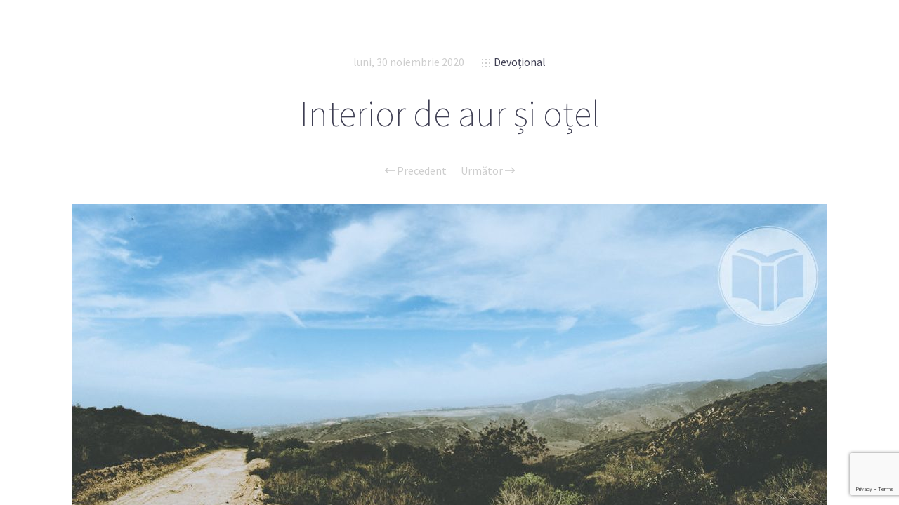

--- FILE ---
content_type: text/html; charset=UTF-8
request_url: https://studiu-biblic.ro/devotional/2020/11/30/interior-de-aur-si-otel.html
body_size: 11635
content:
<!doctype html>

<html lang="ro-RO" class="no-js">
<head>
<meta charset="UTF-8">

<link href="https://studiu-biblic.ro/wp-content/uploads/2015/04/favicon.ico" rel="shortcut icon">
<link href="https://studiu-biblic.ro/wp-content/uploads/2015/04/touch.png" rel="apple-touch-icon-precomposed">

<meta http-equiv="X-UA-Compatible" content="IE=edge">
<meta name="viewport" content="width=device-width,initial-scale=1.0,user-scalable=no">
<meta name="theme-color" content="#cecece">

<meta name='robots' content='index, follow, max-image-preview:large, max-snippet:-1, max-video-preview:-1' />
<script>
if( typeof sleek === 'undefined' ){ var sleek = {}; }
sleek.baseUrl = 'https://studiu-biblic.ro';
sleek.version = '1.5';
</script>
<meta property="og:title" content="Interior de aur și oțel"/>
<meta property="og:description" content="Şi dacă se scoală cineva asupra unuia, doi pot să-i stea împotrivă; şi funia împletită în trei nu se rupe uşor. (Eclesiastul 4:12)
Ascultă ediția a"/>
<meta property="og:image" content="https://studiu-biblic.ro/wp-content/uploads/2020/11/30_02_z_2020.jpg"/>
<meta property="og:image:width" content="1130"/>
<meta property="og:image:height" content="580"/>
<meta property="og:type" content="article"/>
<meta property="og:article:published_time" content="2020-11-30 03:04:47"/>
<meta property="og:article:modified_time" content="2020-11-30 03:04:47"/>
<meta name="twitter:card" content="summary">
<meta name="twitter:title" content="Interior de aur și oțel"/>
<meta name="twitter:description" content="Şi dacă se scoală cineva asupra unuia, doi pot să-i stea împotrivă; şi funia împletită în trei nu se rupe uşor. (Eclesiastul 4:12)
Ascultă ediția a"/>
<meta name="twitter:image" content="https://studiu-biblic.ro/wp-content/uploads/2020/11/30_02_z_2020.jpg"/>
<meta name="author" content="Mihai Marian"/>

	<!-- This site is optimized with the Yoast SEO plugin v19.4 - https://yoast.com/wordpress/plugins/seo/ -->
	<title>Interior de aur și oțel - Studiu Biblic</title>
	<link rel="canonical" href="https://studiu-biblic.ro/devotional/2020/11/30/interior-de-aur-si-otel.html" />
	<meta property="og:url" content="https://studiu-biblic.ro/devotional/2020/11/30/interior-de-aur-si-otel.html" />
	<meta property="og:site_name" content="Studiu Biblic" />
	<meta property="article:publisher" content="https://www.facebook.com/studiubiblicro" />
	<meta property="article:published_time" content="2020-11-30T01:04:47+00:00" />
	<meta property="og:image" content="https://studiu-biblic.ro/wp-content/uploads/2020/11/30_02_z_2020.jpg" />
	<meta property="og:image:width" content="1130" />
	<meta property="og:image:height" content="580" />
	<meta property="og:image:type" content="image/jpeg" />
	<meta name="author" content="Mihai Marian" />
	<meta name="twitter:creator" content="@studiubiblic" />
	<meta name="twitter:site" content="@studiubiblic" />
	<meta name="twitter:label1" content="Scris de" />
	<meta name="twitter:data1" content="Mihai Marian" />
	<meta name="twitter:label2" content="Timp estimat pentru citire" />
	<meta name="twitter:data2" content="3 minute" />
	<script type="application/ld+json" class="yoast-schema-graph">{"@context":"https://schema.org","@graph":[{"@type":"WebSite","@id":"https://studiu-biblic.ro/#website","url":"https://studiu-biblic.ro/","name":"Studiu Biblic","description":"Școala de Sabat și Devoționalul","potentialAction":[{"@type":"SearchAction","target":{"@type":"EntryPoint","urlTemplate":"https://studiu-biblic.ro/?s={search_term_string}"},"query-input":"required name=search_term_string"}],"inLanguage":"ro-RO"},{"@type":"ImageObject","inLanguage":"ro-RO","@id":"https://studiu-biblic.ro/devotional/2020/11/30/interior-de-aur-si-otel.html#primaryimage","url":"https://studiu-biblic.ro/wp-content/uploads/2020/11/30_02_z_2020.jpg","contentUrl":"https://studiu-biblic.ro/wp-content/uploads/2020/11/30_02_z_2020.jpg","width":1130,"height":580},{"@type":"WebPage","@id":"https://studiu-biblic.ro/devotional/2020/11/30/interior-de-aur-si-otel.html","url":"https://studiu-biblic.ro/devotional/2020/11/30/interior-de-aur-si-otel.html","name":"Interior de aur și oțel - Studiu Biblic","isPartOf":{"@id":"https://studiu-biblic.ro/#website"},"primaryImageOfPage":{"@id":"https://studiu-biblic.ro/devotional/2020/11/30/interior-de-aur-si-otel.html#primaryimage"},"image":{"@id":"https://studiu-biblic.ro/devotional/2020/11/30/interior-de-aur-si-otel.html#primaryimage"},"thumbnailUrl":"https://studiu-biblic.ro/wp-content/uploads/2020/11/30_02_z_2020.jpg","datePublished":"2020-11-30T01:04:47+00:00","dateModified":"2020-11-30T01:04:47+00:00","author":{"@id":"https://studiu-biblic.ro/#/schema/person/e56797e9bd2ca0373ffba6c4a3d072e2"},"breadcrumb":{"@id":"https://studiu-biblic.ro/devotional/2020/11/30/interior-de-aur-si-otel.html#breadcrumb"},"inLanguage":"ro-RO","potentialAction":[{"@type":"ReadAction","target":["https://studiu-biblic.ro/devotional/2020/11/30/interior-de-aur-si-otel.html"]}]},{"@type":"BreadcrumbList","@id":"https://studiu-biblic.ro/devotional/2020/11/30/interior-de-aur-si-otel.html#breadcrumb","itemListElement":[{"@type":"ListItem","position":1,"name":"Acasă","item":"https://studiu-biblic.ro/"},{"@type":"ListItem","position":2,"name":"Interior de aur și oțel"}]},{"@type":"Person","@id":"https://studiu-biblic.ro/#/schema/person/e56797e9bd2ca0373ffba6c4a3d072e2","name":"Mihai Marian","image":{"@type":"ImageObject","inLanguage":"ro-RO","@id":"https://studiu-biblic.ro/#/schema/person/image/","url":"https://secure.gravatar.com/avatar/d4ade726c39b5b3895e311baa4ef4ad6?s=96&d=mm&r=g","contentUrl":"https://secure.gravatar.com/avatar/d4ade726c39b5b3895e311baa4ef4ad6?s=96&d=mm&r=g","caption":"Mihai Marian"}}]}</script>
	<!-- / Yoast SEO plugin. -->


<link rel='dns-prefetch' href='//www.google.com' />
<link rel='dns-prefetch' href='//fonts.googleapis.com' />
<link rel='dns-prefetch' href='//s.w.org' />
<link rel="alternate" type="application/rss+xml" title="Studiu Biblic &raquo; Flux" href="https://studiu-biblic.ro/feed" />
<link rel="alternate" type="application/rss+xml" title="Studiu Biblic &raquo; Flux comentarii" href="https://studiu-biblic.ro/comments/feed" />
<link rel="alternate" type="application/rss+xml" title="Flux comentarii Studiu Biblic &raquo; Interior de aur și oțel" href="https://studiu-biblic.ro/devotional/2020/11/30/interior-de-aur-si-otel.html/feed" />
<script type="text/javascript">
window._wpemojiSettings = {"baseUrl":"https:\/\/s.w.org\/images\/core\/emoji\/14.0.0\/72x72\/","ext":".png","svgUrl":"https:\/\/s.w.org\/images\/core\/emoji\/14.0.0\/svg\/","svgExt":".svg","source":{"concatemoji":"https:\/\/studiu-biblic.ro\/wp-includes\/js\/wp-emoji-release.min.js?ver=926e23764adf0a654d13b26fb54ac2b7"}};
/*! This file is auto-generated */
!function(e,a,t){var n,r,o,i=a.createElement("canvas"),p=i.getContext&&i.getContext("2d");function s(e,t){var a=String.fromCharCode,e=(p.clearRect(0,0,i.width,i.height),p.fillText(a.apply(this,e),0,0),i.toDataURL());return p.clearRect(0,0,i.width,i.height),p.fillText(a.apply(this,t),0,0),e===i.toDataURL()}function c(e){var t=a.createElement("script");t.src=e,t.defer=t.type="text/javascript",a.getElementsByTagName("head")[0].appendChild(t)}for(o=Array("flag","emoji"),t.supports={everything:!0,everythingExceptFlag:!0},r=0;r<o.length;r++)t.supports[o[r]]=function(e){if(!p||!p.fillText)return!1;switch(p.textBaseline="top",p.font="600 32px Arial",e){case"flag":return s([127987,65039,8205,9895,65039],[127987,65039,8203,9895,65039])?!1:!s([55356,56826,55356,56819],[55356,56826,8203,55356,56819])&&!s([55356,57332,56128,56423,56128,56418,56128,56421,56128,56430,56128,56423,56128,56447],[55356,57332,8203,56128,56423,8203,56128,56418,8203,56128,56421,8203,56128,56430,8203,56128,56423,8203,56128,56447]);case"emoji":return!s([129777,127995,8205,129778,127999],[129777,127995,8203,129778,127999])}return!1}(o[r]),t.supports.everything=t.supports.everything&&t.supports[o[r]],"flag"!==o[r]&&(t.supports.everythingExceptFlag=t.supports.everythingExceptFlag&&t.supports[o[r]]);t.supports.everythingExceptFlag=t.supports.everythingExceptFlag&&!t.supports.flag,t.DOMReady=!1,t.readyCallback=function(){t.DOMReady=!0},t.supports.everything||(n=function(){t.readyCallback()},a.addEventListener?(a.addEventListener("DOMContentLoaded",n,!1),e.addEventListener("load",n,!1)):(e.attachEvent("onload",n),a.attachEvent("onreadystatechange",function(){"complete"===a.readyState&&t.readyCallback()})),(e=t.source||{}).concatemoji?c(e.concatemoji):e.wpemoji&&e.twemoji&&(c(e.twemoji),c(e.wpemoji)))}(window,document,window._wpemojiSettings);
</script>
<style type="text/css">
img.wp-smiley,
img.emoji {
	display: inline !important;
	border: none !important;
	box-shadow: none !important;
	height: 1em !important;
	width: 1em !important;
	margin: 0 0.07em !important;
	vertical-align: -0.1em !important;
	background: none !important;
	padding: 0 !important;
}
</style>
	<link rel='stylesheet' id='wp-block-library-css'  href='https://studiu-biblic.ro/wp-includes/css/dist/block-library/style.min.css?ver=926e23764adf0a654d13b26fb54ac2b7' media='all' />
<style id='wp-block-library-inline-css' type='text/css'>
.has-text-align-justify{text-align:justify;}
</style>
<link rel='stylesheet' id='mediaelement-css'  href='https://studiu-biblic.ro/wp-includes/js/mediaelement/mediaelementplayer-legacy.min.css?ver=4.2.16' media='all' />
<link rel='stylesheet' id='wp-mediaelement-css'  href='https://studiu-biblic.ro/wp-includes/js/mediaelement/wp-mediaelement.min.css?ver=926e23764adf0a654d13b26fb54ac2b7' media='all' />
<link rel='stylesheet' id='tablepresstable-buildindexcss-css'  href='https://studiu-biblic.ro/wp-content/plugins/tablepress/blocks/table/build/index.css?ver=926e23764adf0a654d13b26fb54ac2b7' media='all' />
<style id='global-styles-inline-css' type='text/css'>
body{--wp--preset--color--black: #000000;--wp--preset--color--cyan-bluish-gray: #abb8c3;--wp--preset--color--white: #ffffff;--wp--preset--color--pale-pink: #f78da7;--wp--preset--color--vivid-red: #cf2e2e;--wp--preset--color--luminous-vivid-orange: #ff6900;--wp--preset--color--luminous-vivid-amber: #fcb900;--wp--preset--color--light-green-cyan: #7bdcb5;--wp--preset--color--vivid-green-cyan: #00d084;--wp--preset--color--pale-cyan-blue: #8ed1fc;--wp--preset--color--vivid-cyan-blue: #0693e3;--wp--preset--color--vivid-purple: #9b51e0;--wp--preset--gradient--vivid-cyan-blue-to-vivid-purple: linear-gradient(135deg,rgba(6,147,227,1) 0%,rgb(155,81,224) 100%);--wp--preset--gradient--light-green-cyan-to-vivid-green-cyan: linear-gradient(135deg,rgb(122,220,180) 0%,rgb(0,208,130) 100%);--wp--preset--gradient--luminous-vivid-amber-to-luminous-vivid-orange: linear-gradient(135deg,rgba(252,185,0,1) 0%,rgba(255,105,0,1) 100%);--wp--preset--gradient--luminous-vivid-orange-to-vivid-red: linear-gradient(135deg,rgba(255,105,0,1) 0%,rgb(207,46,46) 100%);--wp--preset--gradient--very-light-gray-to-cyan-bluish-gray: linear-gradient(135deg,rgb(238,238,238) 0%,rgb(169,184,195) 100%);--wp--preset--gradient--cool-to-warm-spectrum: linear-gradient(135deg,rgb(74,234,220) 0%,rgb(151,120,209) 20%,rgb(207,42,186) 40%,rgb(238,44,130) 60%,rgb(251,105,98) 80%,rgb(254,248,76) 100%);--wp--preset--gradient--blush-light-purple: linear-gradient(135deg,rgb(255,206,236) 0%,rgb(152,150,240) 100%);--wp--preset--gradient--blush-bordeaux: linear-gradient(135deg,rgb(254,205,165) 0%,rgb(254,45,45) 50%,rgb(107,0,62) 100%);--wp--preset--gradient--luminous-dusk: linear-gradient(135deg,rgb(255,203,112) 0%,rgb(199,81,192) 50%,rgb(65,88,208) 100%);--wp--preset--gradient--pale-ocean: linear-gradient(135deg,rgb(255,245,203) 0%,rgb(182,227,212) 50%,rgb(51,167,181) 100%);--wp--preset--gradient--electric-grass: linear-gradient(135deg,rgb(202,248,128) 0%,rgb(113,206,126) 100%);--wp--preset--gradient--midnight: linear-gradient(135deg,rgb(2,3,129) 0%,rgb(40,116,252) 100%);--wp--preset--duotone--dark-grayscale: url('#wp-duotone-dark-grayscale');--wp--preset--duotone--grayscale: url('#wp-duotone-grayscale');--wp--preset--duotone--purple-yellow: url('#wp-duotone-purple-yellow');--wp--preset--duotone--blue-red: url('#wp-duotone-blue-red');--wp--preset--duotone--midnight: url('#wp-duotone-midnight');--wp--preset--duotone--magenta-yellow: url('#wp-duotone-magenta-yellow');--wp--preset--duotone--purple-green: url('#wp-duotone-purple-green');--wp--preset--duotone--blue-orange: url('#wp-duotone-blue-orange');--wp--preset--font-size--small: 13px;--wp--preset--font-size--medium: 20px;--wp--preset--font-size--large: 36px;--wp--preset--font-size--x-large: 42px;}.has-black-color{color: var(--wp--preset--color--black) !important;}.has-cyan-bluish-gray-color{color: var(--wp--preset--color--cyan-bluish-gray) !important;}.has-white-color{color: var(--wp--preset--color--white) !important;}.has-pale-pink-color{color: var(--wp--preset--color--pale-pink) !important;}.has-vivid-red-color{color: var(--wp--preset--color--vivid-red) !important;}.has-luminous-vivid-orange-color{color: var(--wp--preset--color--luminous-vivid-orange) !important;}.has-luminous-vivid-amber-color{color: var(--wp--preset--color--luminous-vivid-amber) !important;}.has-light-green-cyan-color{color: var(--wp--preset--color--light-green-cyan) !important;}.has-vivid-green-cyan-color{color: var(--wp--preset--color--vivid-green-cyan) !important;}.has-pale-cyan-blue-color{color: var(--wp--preset--color--pale-cyan-blue) !important;}.has-vivid-cyan-blue-color{color: var(--wp--preset--color--vivid-cyan-blue) !important;}.has-vivid-purple-color{color: var(--wp--preset--color--vivid-purple) !important;}.has-black-background-color{background-color: var(--wp--preset--color--black) !important;}.has-cyan-bluish-gray-background-color{background-color: var(--wp--preset--color--cyan-bluish-gray) !important;}.has-white-background-color{background-color: var(--wp--preset--color--white) !important;}.has-pale-pink-background-color{background-color: var(--wp--preset--color--pale-pink) !important;}.has-vivid-red-background-color{background-color: var(--wp--preset--color--vivid-red) !important;}.has-luminous-vivid-orange-background-color{background-color: var(--wp--preset--color--luminous-vivid-orange) !important;}.has-luminous-vivid-amber-background-color{background-color: var(--wp--preset--color--luminous-vivid-amber) !important;}.has-light-green-cyan-background-color{background-color: var(--wp--preset--color--light-green-cyan) !important;}.has-vivid-green-cyan-background-color{background-color: var(--wp--preset--color--vivid-green-cyan) !important;}.has-pale-cyan-blue-background-color{background-color: var(--wp--preset--color--pale-cyan-blue) !important;}.has-vivid-cyan-blue-background-color{background-color: var(--wp--preset--color--vivid-cyan-blue) !important;}.has-vivid-purple-background-color{background-color: var(--wp--preset--color--vivid-purple) !important;}.has-black-border-color{border-color: var(--wp--preset--color--black) !important;}.has-cyan-bluish-gray-border-color{border-color: var(--wp--preset--color--cyan-bluish-gray) !important;}.has-white-border-color{border-color: var(--wp--preset--color--white) !important;}.has-pale-pink-border-color{border-color: var(--wp--preset--color--pale-pink) !important;}.has-vivid-red-border-color{border-color: var(--wp--preset--color--vivid-red) !important;}.has-luminous-vivid-orange-border-color{border-color: var(--wp--preset--color--luminous-vivid-orange) !important;}.has-luminous-vivid-amber-border-color{border-color: var(--wp--preset--color--luminous-vivid-amber) !important;}.has-light-green-cyan-border-color{border-color: var(--wp--preset--color--light-green-cyan) !important;}.has-vivid-green-cyan-border-color{border-color: var(--wp--preset--color--vivid-green-cyan) !important;}.has-pale-cyan-blue-border-color{border-color: var(--wp--preset--color--pale-cyan-blue) !important;}.has-vivid-cyan-blue-border-color{border-color: var(--wp--preset--color--vivid-cyan-blue) !important;}.has-vivid-purple-border-color{border-color: var(--wp--preset--color--vivid-purple) !important;}.has-vivid-cyan-blue-to-vivid-purple-gradient-background{background: var(--wp--preset--gradient--vivid-cyan-blue-to-vivid-purple) !important;}.has-light-green-cyan-to-vivid-green-cyan-gradient-background{background: var(--wp--preset--gradient--light-green-cyan-to-vivid-green-cyan) !important;}.has-luminous-vivid-amber-to-luminous-vivid-orange-gradient-background{background: var(--wp--preset--gradient--luminous-vivid-amber-to-luminous-vivid-orange) !important;}.has-luminous-vivid-orange-to-vivid-red-gradient-background{background: var(--wp--preset--gradient--luminous-vivid-orange-to-vivid-red) !important;}.has-very-light-gray-to-cyan-bluish-gray-gradient-background{background: var(--wp--preset--gradient--very-light-gray-to-cyan-bluish-gray) !important;}.has-cool-to-warm-spectrum-gradient-background{background: var(--wp--preset--gradient--cool-to-warm-spectrum) !important;}.has-blush-light-purple-gradient-background{background: var(--wp--preset--gradient--blush-light-purple) !important;}.has-blush-bordeaux-gradient-background{background: var(--wp--preset--gradient--blush-bordeaux) !important;}.has-luminous-dusk-gradient-background{background: var(--wp--preset--gradient--luminous-dusk) !important;}.has-pale-ocean-gradient-background{background: var(--wp--preset--gradient--pale-ocean) !important;}.has-electric-grass-gradient-background{background: var(--wp--preset--gradient--electric-grass) !important;}.has-midnight-gradient-background{background: var(--wp--preset--gradient--midnight) !important;}.has-small-font-size{font-size: var(--wp--preset--font-size--small) !important;}.has-medium-font-size{font-size: var(--wp--preset--font-size--medium) !important;}.has-large-font-size{font-size: var(--wp--preset--font-size--large) !important;}.has-x-large-font-size{font-size: var(--wp--preset--font-size--x-large) !important;}
</style>
<link rel='stylesheet' id='contact-form-7-css'  href='https://studiu-biblic.ro/wp-content/plugins/contact-form-7/includes/css/styles.css?ver=5.6.1' media='all' />
<link rel='stylesheet' id='sleek_google_fonts-css'  href='//fonts.googleapis.com/css?family=Source+Sans+Pro%3Aregular%2C100%2C100italic%2C200%2C200italic%2C300%2C300italic%2Cregular%2Citalic%2C700%2C700italic%7CSource+Sans+Pro%3Aregular%7CMontserrat%3Aregular%7CSource+Sans+Pro%3A200%7CSource+Sans+Pro%3A200%7CSource+Sans+Pro%3Aregular%7CSource+Sans+Pro%3A300%7CSource+Sans+Pro%3A300%7CSource+Sans+Pro%3A300%7C&#038;subset=latin%2Clatin-ext&#038;ver=1.5' media='all' />
<link rel='stylesheet' id='sleek_main_style-css'  href='https://studiu-biblic.ro/wp-content/themes/sleek/style.css?ver=1.5' media='all' />
<link rel='stylesheet' id='sleek_main_less-css'  href='https://studiu-biblic.ro/wp-content/uploads/wp-less/sleek/stylesheet/less/main-17a2f636a3.css' media='all' />
<link rel='stylesheet' id='sleek_icons-css'  href='https://studiu-biblic.ro/wp-content/themes/sleek/icons/style.css?ver=1.5' media='all' />
<link rel='stylesheet' id='tablepress-default-css'  href='https://studiu-biblic.ro/wp-content/plugins/tablepress/css/build/default.css?ver=2.2.4' media='all' />
<link rel='stylesheet' id='sleek_child_main_style-css'  href='https://studiu-biblic.ro/wp-content/themes/sleek-child/style.css?ver=926e23764adf0a654d13b26fb54ac2b7' media='all' />
<link rel='stylesheet' id='jetpack_css-css'  href='https://studiu-biblic.ro/wp-content/plugins/jetpack/css/jetpack.css?ver=11.2.2' media='all' />
<script type='text/javascript' src='https://studiu-biblic.ro/wp-includes/js/jquery/jquery.min.js?ver=3.6.0' id='jquery-core-js'></script>
<script type='text/javascript' src='https://studiu-biblic.ro/wp-includes/js/jquery/jquery-migrate.min.js?ver=3.3.2' id='jquery-migrate-js'></script>
<script type='text/javascript' src='https://studiu-biblic.ro/wp-content/themes/sleek/js/plugins.js?ver=1.5' id='sleek_js_plugins-js'></script>
<link rel="https://api.w.org/" href="https://studiu-biblic.ro/wp-json/" /><link rel="alternate" type="application/json" href="https://studiu-biblic.ro/wp-json/wp/v2/posts/32090" /><link rel="EditURI" type="application/rsd+xml" title="RSD" href="https://studiu-biblic.ro/xmlrpc.php?rsd" />
<link rel="wlwmanifest" type="application/wlwmanifest+xml" href="https://studiu-biblic.ro/wp-includes/wlwmanifest.xml" /> 

<link rel='shortlink' href='https://studiu-biblic.ro/?p=32090' />
<link rel="alternate" type="application/json+oembed" href="https://studiu-biblic.ro/wp-json/oembed/1.0/embed?url=https%3A%2F%2Fstudiu-biblic.ro%2Fdevotional%2F2020%2F11%2F30%2Finterior-de-aur-si-otel.html" />
<link rel="alternate" type="text/xml+oembed" href="https://studiu-biblic.ro/wp-json/oembed/1.0/embed?url=https%3A%2F%2Fstudiu-biblic.ro%2Fdevotional%2F2020%2F11%2F30%2Finterior-de-aur-si-otel.html&#038;format=xml" />
			<meta property="og:title" content="Interior de aur și oțel" />
			<meta property="og:description" content="Şi dacă se scoală cineva asupra unuia, doi pot să-i stea împotrivă; şi funia împletită în trei nu se rupe uşor. (Eclesiastul 4:12) Ascultă ediția audio aici. Deși acest verset este folosit adesea când se discută despre căsătorie, astăzi aș vrea să fac referire la el în contextul relației personale pe care trebuie să o" />
			<meta property="og:url" content="https://studiu-biblic.ro/devotional/2020/11/30/interior-de-aur-si-otel.html" />
		<meta property='og:image' content='https://studiu-biblic.ro/wp-content/uploads/2020/11/30_02_z_2020.jpg' />        <script>

      window.OneSignal = window.OneSignal || [];

      OneSignal.push( function() {
        OneSignal.SERVICE_WORKER_UPDATER_PATH = "OneSignalSDKUpdaterWorker.js.php";
                      OneSignal.SERVICE_WORKER_PATH = "OneSignalSDKWorker.js.php";
                      OneSignal.SERVICE_WORKER_PARAM = { scope: "/" };
        OneSignal.setDefaultNotificationUrl("https://studiu-biblic.ro");
        var oneSignal_options = {};
        window._oneSignalInitOptions = oneSignal_options;

        oneSignal_options['wordpress'] = true;
oneSignal_options['appId'] = '15e2ef85-b64c-4e63-941f-bb34d12de795';
oneSignal_options['allowLocalhostAsSecureOrigin'] = true;
oneSignal_options['httpPermissionRequest'] = { };
oneSignal_options['httpPermissionRequest']['enable'] = true;
oneSignal_options['welcomeNotification'] = { };
oneSignal_options['welcomeNotification']['title'] = "";
oneSignal_options['welcomeNotification']['message'] = "";
oneSignal_options['subdomainName'] = "studiibiblice";
oneSignal_options['promptOptions'] = { };
oneSignal_options['notifyButton'] = { };
oneSignal_options['notifyButton']['enable'] = true;
oneSignal_options['notifyButton']['position'] = 'bottom-right';
oneSignal_options['notifyButton']['theme'] = 'default';
oneSignal_options['notifyButton']['size'] = 'medium';
oneSignal_options['notifyButton']['showCredit'] = true;
oneSignal_options['notifyButton']['text'] = {};
                OneSignal.init(window._oneSignalInitOptions);
                      });

      function documentInitOneSignal() {
        var oneSignal_elements = document.getElementsByClassName("OneSignal-prompt");

        var oneSignalLinkClickHandler = function(event) { OneSignal.push(['registerForPushNotifications']); event.preventDefault(); };        for(var i = 0; i < oneSignal_elements.length; i++)
          oneSignal_elements[i].addEventListener('click', oneSignalLinkClickHandler, false);
      }

      if (document.readyState === 'complete') {
           documentInitOneSignal();
      }
      else {
           window.addEventListener("load", function(event){
               documentInitOneSignal();
          });
      }
    </script>

<style>.post__content div img{display:none;}</style></head>



<body class="post-template-default single single-post postid-32090 single-format-standard theme-sleek interior-de-aur-si-otel post-navigation-true js-ajax-load-pages--false init-load-animation--true independent-sidebar--false post-centered--false header-desktop--false">
<div class="sleek-loader sleek-loader--body"></div>



<!-- header -->
<header id="header" class="header">
	<div class="header__overflow js-nano js-nano-header">

		<div class="nano-content">

			<div class="header__inwrap">

				<!-- logo -->
				<a class="header__logo" href="https://studiu-biblic.ro">
					<img src="https://studiu-biblic.ro/wp-content/uploads/2015/04/logo.png " alt="Logo"/>
				</a>
				<!-- /logo -->

				<!-- nav -->
				<nav class="header__nav">
					<div class="menu"><ul>
<li class="page_item page-item-10714"><a href="https://studiu-biblic.ro/acasa">Acasă</a></li>
<li class="page_item page-item-24"><a href="https://studiu-biblic.ro/contact">Contact</a></li>
<li class="page_item page-item-9752"><a href="https://studiu-biblic.ro/despre">Despre</a></li>
<li class="page_item page-item-170"><a href="https://studiu-biblic.ro/echipa">Echipa</a></li>
<li class="page_item page-item-25"><a href="https://studiu-biblic.ro/newsletter">Newsletter</a></li>
<li class="page_item page-item-48835"><a href="https://studiu-biblic.ro/">Studiu-biblic.ro își încetează activitatea</a></li>
</ul></div>
				</nav>
				<!-- /nav -->



				<div class="separator separator--small separator--center"></div><form class="search-form" method="get" action="https://studiu-biblic.ro">
	<input type="text" class="textfield" name="s" placeholder="" required="required">
	<i class="icon-magglass"></i>
	<input type="submit" class="submit">
</form>



				<!-- Footer -->
				<div class="header__footer js-header-footer">

					
				</div>

			</div>
			<!-- /.header__inwrap -->

		</div>
	</div> <!-- /.header__overflow -->

	<a href="#" title="Show/Hide Header" class="header__toggle visible-touchscreen js-touchscreen-header-toggle"><div></div></a>

</header>
<!-- /header -->

<!-- wrapper -->
<div id="content-wrapper" class="content-wrapper">
	<div id="content-wrapper-inside" class="content-wrapper__inside  post-template-default single single-post postid-32090 single-format-standard theme-sleek interior-de-aur-si-otel post-navigation-true js-ajax-load-pages--false init-load-animation--true independent-sidebar--false post-centered--false header-desktop--false sidebar--false full-width--false">

		<div id="main-content" class="main-content">

			<!-- main content -->
			<div class="main-content__inside js-nano js-nano-main" role="main">
			<div class="nano-content">



			


				<!-- Post Classes -->
				


				<!-- article -->
				<article id="post-32090" class=" article-single article-single--post post--size-large image-dark post-32090 post type-post status-publish format-standard has-post-thumbnail hentry category-devotional" role="main">



					
<div class="single__header">



	<div class="format-head"></div>


	<!--  Post Heading Block  -->
	<div class="post__head">

		<div class="post__meta">

	<div class="meta--item meta--date">
						
		<a href="https://studiu-biblic.ro/2020/11/30">luni, 30 noiembrie 2020</a>
	</div>

			
	
			<div class="meta--item meta--categories">

			<i class="icon-grid"></i>
			<a href="https://studiu-biblic.ro/devotional" rel="tag">Devoțional</a>
		</div>
	
	<div class="meta--item meta--comments">

		<i class="icon-comments"></i>
		<a href="https://studiu-biblic.ro/devotional/2020/11/30/interior-de-aur-si-otel.html#respond">0</a>
	</div>

</div><h1>Interior de aur și oțel</h1>
		
<!-- posts nav -->
		<div class="post__navigation single-footer">
		
						<a href="https://studiu-biblic.ro/devotional/2020/11/29/medicul-divin.html" rel="prev"><i class="icon-arrow-left"></i> Precedent</a><a href="https://studiu-biblic.ro/devotional/2020/12/01/da-mi-indurarea-ta-ca-sa-urmez-legea-ta.html" rel="next">Următor <i class="icon-arrow-right"></i></a>		</div>
		<!-- /posts nav -->

		
	</div>
	<!--  /Post Heading Block  -->



</div> <!-- /post head -->



					<!-- Only Standard Post -->
					<div class="post__intro"><img src="https://studiu-biblic.ro/wp-content/uploads/2020/11/30_02_z_2020-1075x580.jpg" class="attachment-l size-l wp-post-image" alt="" /><div class="separator separator--medium"></div></div>					<!-- /Only Standard Post -->



					<div class="post__content">
						<p><iframe loading="lazy" width="560" height="315" src="https://www.youtube.com/embed/videoseries?list=PLoPaGkna1H4gFyJB3S6VtjXIovvqhnekL" frameborder="0" allow="accelerometer; autoplay; encrypted-media; gyroscope; picture-in-picture" allowfullscreen></iframe><br />
</p>
<div><img width="1130" height="580" src="https://studiu-biblic.ro/wp-content/uploads/2020/11/30_02_z_2020.jpg" class="attachment-post-thumbnail size-post-thumbnail wp-post-image" alt="Interior de aur și oțel - Devoțional zilnic. Pentru că există în ceruri un Dumnezeu, avem posibilitatea de a menţine relații solide cu cei care ne sunt dragi. Să luăm astăzi decizia de a face tot ce ne stă în putință pentru ca acest lucru să fie posibil." loading="lazy" srcset="https://studiu-biblic.ro/wp-content/uploads/2020/11/30_02_z_2020.jpg 1130w, https://devotionale.ro/wp-content/uploads/30_02_z_2020-300x154.jpg 300w" sizes="(max-width: 1130px) 100vw, 1130px" title="Interior de aur și oțel | Devoțional zilnic"></div>
<blockquote>
<p>Şi dacă se scoală cineva asupra unuia, doi pot să-i stea împotrivă; şi funia împletită în trei nu se rupe uşor. (Eclesiastul 4:12)</p>
</blockquote>
<p>Ascultă ediția audio <a href="http://bit.ly/DevAudioG" target="_blank" rel="noopener noreferrer">aici</a>.</p>
<p>Deși acest verset este folosit adesea când se discută despre căsătorie, astăzi aș vrea să fac referire la el în contextul relației personale pe care trebuie să o aibă membrii bisericii unii cu alții și cu Hristos. Noi toți suntem în biserică, în mod individual, precum niște funii, toroane formate din fibre de diferite feluri și culori: unele puternice și fine, ca mătasea; altele obișnuite, dar foarte folositoare, ca lâna, bumbacul sau inul; altele cu o rezistență deosebită, cum este cânepa; altele mai aspre, dar solide, ca iuta. Nu amintesc aici fibrele sintetice, pentru că ele nu sunt autentice, nu sunt create de Dumnezeu, ci sunt un substitut pentru fibrele naturale, sunt inventate de om.</p>
<p>Din cauza păcatului, suntem fire fragile: ne rupem ușor, nu rezistăm atunci când suntem supuși unor tensiuni puternice sau când unele lovituri ne destramă ca și cum ar fi foarfece. Dar când legăturile coeziunii creștine și ale iubirii frățești ne adună și ne leagă unii de alții, devenim mai puternici și dobândim o mai mare rezistență, fără a ne pierde elasticitatea individualității, după cum spune versetul: „Dacă se întâmplă să cadă, se ridică unul pe altul” (Eclesiastul 4:10). Nu doar căsătoria și familia, dar și prietenia, solidaritatea, asocierea membrilor bisericii pentru viața de comunitate ne dau mai multă putere și ne fac aproape de neînfrânt. Suntem ca o minunată împletitură făcută din mai multe funii.</p>
<p>Chiar și astfel, atacurile Diavolului, circumstanțele dificile ale vieții de creștin și, în special, problemele personale care survin în urma coabitării întâi ne uzează și apoi ne destramă, reducându-ne considerabil rezistența, până la a ne rupe. Este motivul pentru care avem nevoie să fim împletiți cu Hristos, Dumnezeu, marele Țesător al cerului. Prin Duhul Sfânt, El învârte și tot învârte fusul și fuiorul, iar degetele Sale fine torc cu dexteritate firele omenești de bumbac, lână sau mătase, alături de firele prețioase și puternice de aur și de oțel ale lui Hristos. Așa că cele trei capete ale funiei, al meu, al dumneavoastră și al lui Hristos, perfect împletite, formează o legătură pe care nimeni și nimic nu o poate rupe.</p>
<p>Pentru că există în ceruri un Dumnezeu, avem posibilitatea de a menţine relații solide cu cei care ne sunt dragi. Să luăm astăzi decizia de a face tot ce ne stă în putință pentru ca acest lucru să fie posibil.</p>
<p><iframe loading="lazy" width="560" height="315" src="https://www.youtube.com/embed/videoseries?list=PLoPaGkna1H4hW8VxeuKHn7i9mby8Bopny" frameborder="0" allow="accelerometer; autoplay; clipboard-write; encrypted-media; gyroscope; picture-in-picture" allowfullscreen></iframe><br />
Urmărește devoționalul video, precum și alte resurse creștine, pe <a href="http://www.youtube.com/resurse" target="_blank" rel="noopener noreferrer">youtube.com/resurse</a></p>
<p>Gândul de dimineață a fost preluat de pe <a href="https://devotionale.ro/devotional-zilnic/2020/11/30/interior-de-aur-si-otel" target="_blank" rel="noopener noreferrer">devotionale.ro</a>.</p>
						
						<a href="http://www.solascriptura.ro" target="_blank">Cursuri pentru sănătate spirituală pe SOLASCRIPTURA.RO</a> <br/> <br/><a href="https://play.google.com/store/apps/details?id=com.studiibiblice"><img style="border:none;" src="http://www.app.studiu-biblic.ro/gp2.png" /></a> <a href="https://itunes.apple.com/us/app/studii-biblice/id1289981600?mt=8"><img style="border:none;" src="http://www.app.studiu-biblic.ro/as2.png" /></a>                                    
						
					</div>
					
										

											<div class="post__tags">
													</div>
					


											<div class="post__share">
							
<div class="social-nav">
	<div class="social-nav__title"> Spun și altora</div>

	<ul class="social-nav__items">

		<li class="social-nav__item">
			<a title="Email" class="social-nav__link js-skip-ajax" href="mailto:?subject=Interior%20de%20aur%20%C8%99i%20o%C8%9Bel&amp;body=%C5%9Ei%20dac%C4%83%20se%20scoal%C4%83%20cineva%20asupra%20unuia%2C%20doi%20pot%20s%C4%83-i%20stea%20%C3%AEmpotriv%C4%83%3B%20%C5%9Fi%20funia%20%C3%AEmpletit%C4%83%20%C3%AEn%20trei%20nu%20se%20rupe%20u%C5%9For.%20%28Eclesiastul%204%3A12%29%20Ascult%C4%83%20edi%C8%9Bia%20audio%20aici.%20De%C8%99i%20acest%20verset%20este%20folosit%20adesea%20c%C3%A2nd%20se%20discut%C4%83%20despre%20c%C4%83s%C4%83torie%2C%20ast%C4%83zi%20a%C8%99%20vrea%20s%C4%83%20fac%20referire%20la%20el%20%C3%AEn%20contextul%20rela%C8%9Biei%20personale%20pe%20care%20trebuie%20s%C4%83%20o%20https%3A%2F%2Fstudiu-biblic.ro%2Fdevotional%2F2020%2F11%2F30%2Finterior-de-aur-si-otel.html">
				<i class="icon-mail6"></i>
			</a>
		</li>

		<li class="social-nav__item">
			<a title="Pinterest" class="social-nav__link js-sharer js-skip-ajax" target="_blank" href="http://pinterest.com/pin/create/button/?url=https%3A%2F%2Fstudiu-biblic.ro%2Fdevotional%2F2020%2F11%2F30%2Finterior-de-aur-si-otel.html&amp;media=https%3A%2F%2Fstudiu-biblic.ro%2Fwp-content%2Fuploads%2F2020%2F11%2F30_02_z_2020-800x580.jpg&amp;description=Interior%20de%20aur%20%C8%99i%20o%C8%9Bel">
				<i class="icon-pinterest3"></i>
			</a>
		</li>

		<li class="social-nav__item">
			<a title="Google+" class="social-nav__link js-sharer js-skip-ajax" target="_blank" href="https://plus.google.com/share?url=https%3A%2F%2Fstudiu-biblic.ro%2Fdevotional%2F2020%2F11%2F30%2Finterior-de-aur-si-otel.html">
				<i class="icon-googleplus5"></i>
			</a>
		</li>

		<li class="social-nav__item">
			<a title="Twitter" class="social-nav__link js-sharer js-skip-ajax" target="_blank"  href="http://twitter.com/intent/tweet?text=Interior%20de%20aur%20%C8%99i%20o%C8%9Bel&amp;url=https%3A%2F%2Fstudiu-biblic.ro%2Fdevotional%2F2020%2F11%2F30%2Finterior-de-aur-si-otel.html">
				<i class="icon-twitter"></i>
			</a>
		</li>

		<li class="social-nav__item">
			<a title="Facebook" class="social-nav__link js-sharer js-skip-ajax" target="_blank" href="http://www.facebook.com/sharer.php?u=https%3A%2F%2Fstudiu-biblic.ro%2Fdevotional%2F2020%2F11%2F30%2Finterior-de-aur-si-otel.html">
				<i class="icon-facebook"></i>
			</a>
		</li>

	</ul>
</div>
						</div>
					


					
					<!-- posts nav -->
					<div class="post__navigation single-footer">
		
						<a href="https://studiu-biblic.ro/devotional/2020/11/29/medicul-divin.html" rel="prev"><i class="icon-arrow-left"></i> Precedent</a><a href="https://studiu-biblic.ro/devotional/2020/12/01/da-mi-indurarea-ta-ca-sa-urmez-legea-ta.html" rel="next">Următor <i class="icon-arrow-right"></i></a>					</div>
					<!-- /posts nav -->

											<div class="post__related">
													</div>
					
					
					
					
					<div class="post__comments"><!-- Comments -->



<!-- Comment Form -->
	<div id="respond" class="comment-respond">
		<h3 id="reply-title" class="comment-reply-title">Părerea mea <small><a rel="nofollow" id="cancel-comment-reply-link" href="/devotional/2020/11/30/interior-de-aur-si-otel.html#respond" style="display:none;">Anulează răspunsul</a></small></h3><form action="https://studiu-biblic.ro/wp-comments-post.php" method="post" id="commentform" class="comment-form"><div class="form__item form__item--comment"><textarea id="comment" class="required" name="comment" aria-required="true" placeholder="Comentariu *" ></textarea></div><div class="form__item form__item--author"><input id="author" name="author" class="required" type="text" placeholder="Nume *" value=""  aria-required='true' /></div>
<div class="form__item form__item--email"><input id="email" name="email" type="text" class="required" placeholder="E-mail *" value=""  aria-required='true' /></div>
<div class="form__item form__item--url"><input id="url" name="url" type="text" placeholder="Site web" value="" /></div>
<p class="form-submit"><input name="submit" type="submit" id="submit" class="submit" value="Trimit părerea mea" /> <input type='hidden' name='comment_post_ID' value='32090' id='comment_post_ID' />
<input type='hidden' name='comment_parent' id='comment_parent' value='0' />
</p><p style="display: none;"><input type="hidden" id="akismet_comment_nonce" name="akismet_comment_nonce" value="bd5df2a5e2" /></p><p style="display: none !important;" class="akismet-fields-container" data-prefix="ak_"><label>&#916;<textarea name="ak_hp_textarea" cols="45" rows="8" maxlength="100"></textarea></label><input type="hidden" id="ak_js_1" name="ak_js" value="210"/><script>document.getElementById( "ak_js_1" ).setAttribute( "value", ( new Date() ).getTime() );</script></p></form>	</div><!-- #respond -->
	</div>					
					
			
				</article> <!-- /.post -->



						
			</div>
			</div>

		</div> <!-- /main content -->

		
	</div> <!-- /# content wrapper inside -->
</div> <!-- /# content wrapper -->

<script type='text/javascript' src='https://studiu-biblic.ro/wp-includes/js/comment-reply.min.js?ver=926e23764adf0a654d13b26fb54ac2b7' id='comment-reply-js'></script>
<script type='text/javascript' src='https://studiu-biblic.ro/wp-includes/js/dist/vendor/regenerator-runtime.min.js?ver=0.13.9' id='regenerator-runtime-js'></script>
<script type='text/javascript' src='https://studiu-biblic.ro/wp-includes/js/dist/vendor/wp-polyfill.min.js?ver=3.15.0' id='wp-polyfill-js'></script>
<script type='text/javascript' id='contact-form-7-js-extra'>
/* <![CDATA[ */
var wpcf7 = {"api":{"root":"https:\/\/studiu-biblic.ro\/wp-json\/","namespace":"contact-form-7\/v1"},"cached":"1"};
/* ]]> */
</script>
<script type='text/javascript' src='https://studiu-biblic.ro/wp-content/plugins/contact-form-7/includes/js/index.js?ver=5.6.1' id='contact-form-7-js'></script>
<script type='text/javascript' src='https://studiu-biblic.ro/wp-includes/js/imagesloaded.min.js?ver=4.1.4' id='imagesloaded-js'></script>
<script type='text/javascript' src='https://studiu-biblic.ro/wp-includes/js/masonry.min.js?ver=4.2.2' id='masonry-js'></script>
<script type='text/javascript' id='sleek_main_front_script-js-extra'>
/* <![CDATA[ */
var sleekLocalize = {"ajaxurl":"https:\/\/studiu-biblic.ro\/wp-admin\/admin-ajax.php","comment1":"Un comentariu"};
/* ]]> */
</script>
<script type='text/javascript' src='https://studiu-biblic.ro/wp-content/themes/sleek/js/main.js?ver=1.5' id='sleek_main_front_script-js'></script>
<script type='text/javascript' id='mediaelement-core-js-before'>
var mejsL10n = {"language":"ro","strings":{"mejs.download-file":"Descarc\u0103 fi\u0219ierul","mejs.install-flash":"Folose\u0219ti un navigator care nu are activat sau instalat Flash Player. Te rog porne\u0219te-\u021bi modulul Flash Player sau descarc\u0103 cea mai recent\u0103 versiune de la https:\/\/get.adobe.com\/flashplayer\/","mejs.fullscreen":"Ecran \u00eentreg","mejs.play":"Ruleaz\u0103","mejs.pause":"Pauz\u0103","mejs.time-slider":"Durat\u0103 carusel","mejs.time-help-text":"Folose\u0219te tastele s\u0103geat\u0103 st\u00e2nga\/dreapta pentru a \u00eenainta o secund\u0103, s\u0103geat\u0103 sus\/jos pentru a \u00eenainta zece secunde.","mejs.live-broadcast":"Transmisie \u00een direct","mejs.volume-help-text":"Folose\u0219te tastele s\u0103geat\u0103 sus\/jos pentru a m\u0103ri sau mic\u0219ora volumul.","mejs.unmute":"Cu sonor","mejs.mute":"F\u0103r\u0103 sonor","mejs.volume-slider":"Volum carusel","mejs.video-player":"Player video","mejs.audio-player":"Player audio","mejs.captions-subtitles":"Texte asociate\/subtitr\u0103ri","mejs.captions-chapters":"Capitole","mejs.none":"Nespecificat","mejs.afrikaans":"Afrikaans","mejs.albanian":"Albanez\u0103","mejs.arabic":"Arab\u0103","mejs.belarusian":"Bielorus\u0103","mejs.bulgarian":"Bulgar\u0103","mejs.catalan":"Catalan\u0103","mejs.chinese":"Chinez\u0103","mejs.chinese-simplified":"Chinez\u0103 (simplificat\u0103)","mejs.chinese-traditional":"Chinez\u0103 (tradi\u021bional\u0103)","mejs.croatian":"Croat\u0103","mejs.czech":"Ceh\u0103","mejs.danish":"Danez\u0103","mejs.dutch":"Neerlandez\u0103","mejs.english":"Englez\u0103","mejs.estonian":"Eston\u0103","mejs.filipino":"Filipinez\u0103","mejs.finnish":"Finlandez\u0103","mejs.french":"Francez\u0103","mejs.galician":"Galician\u0103","mejs.german":"German\u0103","mejs.greek":"Greac\u0103","mejs.haitian-creole":"Creol\u0103 haitian\u0103","mejs.hebrew":"Ebraic\u0103","mejs.hindi":"Hindi","mejs.hungarian":"Maghiar\u0103","mejs.icelandic":"Islandez\u0103","mejs.indonesian":"Indonezian\u0103","mejs.irish":"Irlandez\u0103","mejs.italian":"Italian\u0103","mejs.japanese":"Japonez\u0103","mejs.korean":"Coreean\u0103","mejs.latvian":"Leton\u0103","mejs.lithuanian":"Lituanian\u0103","mejs.macedonian":"Macedonean\u0103","mejs.malay":"Malaiez\u0103","mejs.maltese":"Maltez\u0103","mejs.norwegian":"Norvegian\u0103","mejs.persian":"Persan\u0103","mejs.polish":"Polonez\u0103","mejs.portuguese":"Portughez\u0103","mejs.romanian":"Rom\u00e2n\u0103","mejs.russian":"Rus\u0103","mejs.serbian":"S\u00e2rb\u0103","mejs.slovak":"Slovac\u0103","mejs.slovenian":"Sloven\u0103","mejs.spanish":"Spaniol\u0103","mejs.swahili":"Swahili","mejs.swedish":"Suedez\u0103","mejs.tagalog":"Tagalog","mejs.thai":"Thailandez\u0103","mejs.turkish":"Turc\u0103","mejs.ukrainian":"Ucrainean\u0103","mejs.vietnamese":"Vietnamez\u0103","mejs.welsh":"Galez\u0103","mejs.yiddish":"Idi\u0219"}};
</script>
<script type='text/javascript' src='https://studiu-biblic.ro/wp-includes/js/mediaelement/mediaelement-and-player.min.js?ver=4.2.16' id='mediaelement-core-js'></script>
<script type='text/javascript' src='https://studiu-biblic.ro/wp-includes/js/mediaelement/mediaelement-migrate.min.js?ver=926e23764adf0a654d13b26fb54ac2b7' id='mediaelement-migrate-js'></script>
<script type='text/javascript' id='mediaelement-js-extra'>
/* <![CDATA[ */
var _wpmejsSettings = {"pluginPath":"\/wp-includes\/js\/mediaelement\/","classPrefix":"mejs-","stretching":"responsive"};
/* ]]> */
</script>
<script type='text/javascript' src='https://studiu-biblic.ro/wp-includes/js/mediaelement/wp-mediaelement.min.js?ver=926e23764adf0a654d13b26fb54ac2b7' id='wp-mediaelement-js'></script>
<script type='text/javascript' src='https://www.google.com/recaptcha/api.js?render=6Le2dYcUAAAAAD9tgrWHoQF8pgLTh-XFcwlcWy9U&#038;ver=3.0' id='google-recaptcha-js'></script>
<script type='text/javascript' id='wpcf7-recaptcha-js-extra'>
/* <![CDATA[ */
var wpcf7_recaptcha = {"sitekey":"6Le2dYcUAAAAAD9tgrWHoQF8pgLTh-XFcwlcWy9U","actions":{"homepage":"homepage","contactform":"contactform"}};
/* ]]> */
</script>
<script type='text/javascript' src='https://studiu-biblic.ro/wp-content/plugins/contact-form-7/modules/recaptcha/index.js?ver=5.6.1' id='wpcf7-recaptcha-js'></script>
<script type='text/javascript' src='https://cdn.onesignal.com/sdks/OneSignalSDK.js?ver=926e23764adf0a654d13b26fb54ac2b7' async='async' id='remote_sdk-js'></script>
<script defer type='text/javascript' src='https://studiu-biblic.ro/wp-content/plugins/akismet/_inc/akismet-frontend.js?ver=1706514326' id='akismet-frontend-js'></script>

</body>
</html>


--- FILE ---
content_type: text/html; charset=utf-8
request_url: https://www.google.com/recaptcha/api2/anchor?ar=1&k=6Le2dYcUAAAAAD9tgrWHoQF8pgLTh-XFcwlcWy9U&co=aHR0cHM6Ly9zdHVkaXUtYmlibGljLnJvOjQ0Mw..&hl=en&v=PoyoqOPhxBO7pBk68S4YbpHZ&size=invisible&anchor-ms=20000&execute-ms=30000&cb=q4akwfuhgi2p
body_size: 48785
content:
<!DOCTYPE HTML><html dir="ltr" lang="en"><head><meta http-equiv="Content-Type" content="text/html; charset=UTF-8">
<meta http-equiv="X-UA-Compatible" content="IE=edge">
<title>reCAPTCHA</title>
<style type="text/css">
/* cyrillic-ext */
@font-face {
  font-family: 'Roboto';
  font-style: normal;
  font-weight: 400;
  font-stretch: 100%;
  src: url(//fonts.gstatic.com/s/roboto/v48/KFO7CnqEu92Fr1ME7kSn66aGLdTylUAMa3GUBHMdazTgWw.woff2) format('woff2');
  unicode-range: U+0460-052F, U+1C80-1C8A, U+20B4, U+2DE0-2DFF, U+A640-A69F, U+FE2E-FE2F;
}
/* cyrillic */
@font-face {
  font-family: 'Roboto';
  font-style: normal;
  font-weight: 400;
  font-stretch: 100%;
  src: url(//fonts.gstatic.com/s/roboto/v48/KFO7CnqEu92Fr1ME7kSn66aGLdTylUAMa3iUBHMdazTgWw.woff2) format('woff2');
  unicode-range: U+0301, U+0400-045F, U+0490-0491, U+04B0-04B1, U+2116;
}
/* greek-ext */
@font-face {
  font-family: 'Roboto';
  font-style: normal;
  font-weight: 400;
  font-stretch: 100%;
  src: url(//fonts.gstatic.com/s/roboto/v48/KFO7CnqEu92Fr1ME7kSn66aGLdTylUAMa3CUBHMdazTgWw.woff2) format('woff2');
  unicode-range: U+1F00-1FFF;
}
/* greek */
@font-face {
  font-family: 'Roboto';
  font-style: normal;
  font-weight: 400;
  font-stretch: 100%;
  src: url(//fonts.gstatic.com/s/roboto/v48/KFO7CnqEu92Fr1ME7kSn66aGLdTylUAMa3-UBHMdazTgWw.woff2) format('woff2');
  unicode-range: U+0370-0377, U+037A-037F, U+0384-038A, U+038C, U+038E-03A1, U+03A3-03FF;
}
/* math */
@font-face {
  font-family: 'Roboto';
  font-style: normal;
  font-weight: 400;
  font-stretch: 100%;
  src: url(//fonts.gstatic.com/s/roboto/v48/KFO7CnqEu92Fr1ME7kSn66aGLdTylUAMawCUBHMdazTgWw.woff2) format('woff2');
  unicode-range: U+0302-0303, U+0305, U+0307-0308, U+0310, U+0312, U+0315, U+031A, U+0326-0327, U+032C, U+032F-0330, U+0332-0333, U+0338, U+033A, U+0346, U+034D, U+0391-03A1, U+03A3-03A9, U+03B1-03C9, U+03D1, U+03D5-03D6, U+03F0-03F1, U+03F4-03F5, U+2016-2017, U+2034-2038, U+203C, U+2040, U+2043, U+2047, U+2050, U+2057, U+205F, U+2070-2071, U+2074-208E, U+2090-209C, U+20D0-20DC, U+20E1, U+20E5-20EF, U+2100-2112, U+2114-2115, U+2117-2121, U+2123-214F, U+2190, U+2192, U+2194-21AE, U+21B0-21E5, U+21F1-21F2, U+21F4-2211, U+2213-2214, U+2216-22FF, U+2308-230B, U+2310, U+2319, U+231C-2321, U+2336-237A, U+237C, U+2395, U+239B-23B7, U+23D0, U+23DC-23E1, U+2474-2475, U+25AF, U+25B3, U+25B7, U+25BD, U+25C1, U+25CA, U+25CC, U+25FB, U+266D-266F, U+27C0-27FF, U+2900-2AFF, U+2B0E-2B11, U+2B30-2B4C, U+2BFE, U+3030, U+FF5B, U+FF5D, U+1D400-1D7FF, U+1EE00-1EEFF;
}
/* symbols */
@font-face {
  font-family: 'Roboto';
  font-style: normal;
  font-weight: 400;
  font-stretch: 100%;
  src: url(//fonts.gstatic.com/s/roboto/v48/KFO7CnqEu92Fr1ME7kSn66aGLdTylUAMaxKUBHMdazTgWw.woff2) format('woff2');
  unicode-range: U+0001-000C, U+000E-001F, U+007F-009F, U+20DD-20E0, U+20E2-20E4, U+2150-218F, U+2190, U+2192, U+2194-2199, U+21AF, U+21E6-21F0, U+21F3, U+2218-2219, U+2299, U+22C4-22C6, U+2300-243F, U+2440-244A, U+2460-24FF, U+25A0-27BF, U+2800-28FF, U+2921-2922, U+2981, U+29BF, U+29EB, U+2B00-2BFF, U+4DC0-4DFF, U+FFF9-FFFB, U+10140-1018E, U+10190-1019C, U+101A0, U+101D0-101FD, U+102E0-102FB, U+10E60-10E7E, U+1D2C0-1D2D3, U+1D2E0-1D37F, U+1F000-1F0FF, U+1F100-1F1AD, U+1F1E6-1F1FF, U+1F30D-1F30F, U+1F315, U+1F31C, U+1F31E, U+1F320-1F32C, U+1F336, U+1F378, U+1F37D, U+1F382, U+1F393-1F39F, U+1F3A7-1F3A8, U+1F3AC-1F3AF, U+1F3C2, U+1F3C4-1F3C6, U+1F3CA-1F3CE, U+1F3D4-1F3E0, U+1F3ED, U+1F3F1-1F3F3, U+1F3F5-1F3F7, U+1F408, U+1F415, U+1F41F, U+1F426, U+1F43F, U+1F441-1F442, U+1F444, U+1F446-1F449, U+1F44C-1F44E, U+1F453, U+1F46A, U+1F47D, U+1F4A3, U+1F4B0, U+1F4B3, U+1F4B9, U+1F4BB, U+1F4BF, U+1F4C8-1F4CB, U+1F4D6, U+1F4DA, U+1F4DF, U+1F4E3-1F4E6, U+1F4EA-1F4ED, U+1F4F7, U+1F4F9-1F4FB, U+1F4FD-1F4FE, U+1F503, U+1F507-1F50B, U+1F50D, U+1F512-1F513, U+1F53E-1F54A, U+1F54F-1F5FA, U+1F610, U+1F650-1F67F, U+1F687, U+1F68D, U+1F691, U+1F694, U+1F698, U+1F6AD, U+1F6B2, U+1F6B9-1F6BA, U+1F6BC, U+1F6C6-1F6CF, U+1F6D3-1F6D7, U+1F6E0-1F6EA, U+1F6F0-1F6F3, U+1F6F7-1F6FC, U+1F700-1F7FF, U+1F800-1F80B, U+1F810-1F847, U+1F850-1F859, U+1F860-1F887, U+1F890-1F8AD, U+1F8B0-1F8BB, U+1F8C0-1F8C1, U+1F900-1F90B, U+1F93B, U+1F946, U+1F984, U+1F996, U+1F9E9, U+1FA00-1FA6F, U+1FA70-1FA7C, U+1FA80-1FA89, U+1FA8F-1FAC6, U+1FACE-1FADC, U+1FADF-1FAE9, U+1FAF0-1FAF8, U+1FB00-1FBFF;
}
/* vietnamese */
@font-face {
  font-family: 'Roboto';
  font-style: normal;
  font-weight: 400;
  font-stretch: 100%;
  src: url(//fonts.gstatic.com/s/roboto/v48/KFO7CnqEu92Fr1ME7kSn66aGLdTylUAMa3OUBHMdazTgWw.woff2) format('woff2');
  unicode-range: U+0102-0103, U+0110-0111, U+0128-0129, U+0168-0169, U+01A0-01A1, U+01AF-01B0, U+0300-0301, U+0303-0304, U+0308-0309, U+0323, U+0329, U+1EA0-1EF9, U+20AB;
}
/* latin-ext */
@font-face {
  font-family: 'Roboto';
  font-style: normal;
  font-weight: 400;
  font-stretch: 100%;
  src: url(//fonts.gstatic.com/s/roboto/v48/KFO7CnqEu92Fr1ME7kSn66aGLdTylUAMa3KUBHMdazTgWw.woff2) format('woff2');
  unicode-range: U+0100-02BA, U+02BD-02C5, U+02C7-02CC, U+02CE-02D7, U+02DD-02FF, U+0304, U+0308, U+0329, U+1D00-1DBF, U+1E00-1E9F, U+1EF2-1EFF, U+2020, U+20A0-20AB, U+20AD-20C0, U+2113, U+2C60-2C7F, U+A720-A7FF;
}
/* latin */
@font-face {
  font-family: 'Roboto';
  font-style: normal;
  font-weight: 400;
  font-stretch: 100%;
  src: url(//fonts.gstatic.com/s/roboto/v48/KFO7CnqEu92Fr1ME7kSn66aGLdTylUAMa3yUBHMdazQ.woff2) format('woff2');
  unicode-range: U+0000-00FF, U+0131, U+0152-0153, U+02BB-02BC, U+02C6, U+02DA, U+02DC, U+0304, U+0308, U+0329, U+2000-206F, U+20AC, U+2122, U+2191, U+2193, U+2212, U+2215, U+FEFF, U+FFFD;
}
/* cyrillic-ext */
@font-face {
  font-family: 'Roboto';
  font-style: normal;
  font-weight: 500;
  font-stretch: 100%;
  src: url(//fonts.gstatic.com/s/roboto/v48/KFO7CnqEu92Fr1ME7kSn66aGLdTylUAMa3GUBHMdazTgWw.woff2) format('woff2');
  unicode-range: U+0460-052F, U+1C80-1C8A, U+20B4, U+2DE0-2DFF, U+A640-A69F, U+FE2E-FE2F;
}
/* cyrillic */
@font-face {
  font-family: 'Roboto';
  font-style: normal;
  font-weight: 500;
  font-stretch: 100%;
  src: url(//fonts.gstatic.com/s/roboto/v48/KFO7CnqEu92Fr1ME7kSn66aGLdTylUAMa3iUBHMdazTgWw.woff2) format('woff2');
  unicode-range: U+0301, U+0400-045F, U+0490-0491, U+04B0-04B1, U+2116;
}
/* greek-ext */
@font-face {
  font-family: 'Roboto';
  font-style: normal;
  font-weight: 500;
  font-stretch: 100%;
  src: url(//fonts.gstatic.com/s/roboto/v48/KFO7CnqEu92Fr1ME7kSn66aGLdTylUAMa3CUBHMdazTgWw.woff2) format('woff2');
  unicode-range: U+1F00-1FFF;
}
/* greek */
@font-face {
  font-family: 'Roboto';
  font-style: normal;
  font-weight: 500;
  font-stretch: 100%;
  src: url(//fonts.gstatic.com/s/roboto/v48/KFO7CnqEu92Fr1ME7kSn66aGLdTylUAMa3-UBHMdazTgWw.woff2) format('woff2');
  unicode-range: U+0370-0377, U+037A-037F, U+0384-038A, U+038C, U+038E-03A1, U+03A3-03FF;
}
/* math */
@font-face {
  font-family: 'Roboto';
  font-style: normal;
  font-weight: 500;
  font-stretch: 100%;
  src: url(//fonts.gstatic.com/s/roboto/v48/KFO7CnqEu92Fr1ME7kSn66aGLdTylUAMawCUBHMdazTgWw.woff2) format('woff2');
  unicode-range: U+0302-0303, U+0305, U+0307-0308, U+0310, U+0312, U+0315, U+031A, U+0326-0327, U+032C, U+032F-0330, U+0332-0333, U+0338, U+033A, U+0346, U+034D, U+0391-03A1, U+03A3-03A9, U+03B1-03C9, U+03D1, U+03D5-03D6, U+03F0-03F1, U+03F4-03F5, U+2016-2017, U+2034-2038, U+203C, U+2040, U+2043, U+2047, U+2050, U+2057, U+205F, U+2070-2071, U+2074-208E, U+2090-209C, U+20D0-20DC, U+20E1, U+20E5-20EF, U+2100-2112, U+2114-2115, U+2117-2121, U+2123-214F, U+2190, U+2192, U+2194-21AE, U+21B0-21E5, U+21F1-21F2, U+21F4-2211, U+2213-2214, U+2216-22FF, U+2308-230B, U+2310, U+2319, U+231C-2321, U+2336-237A, U+237C, U+2395, U+239B-23B7, U+23D0, U+23DC-23E1, U+2474-2475, U+25AF, U+25B3, U+25B7, U+25BD, U+25C1, U+25CA, U+25CC, U+25FB, U+266D-266F, U+27C0-27FF, U+2900-2AFF, U+2B0E-2B11, U+2B30-2B4C, U+2BFE, U+3030, U+FF5B, U+FF5D, U+1D400-1D7FF, U+1EE00-1EEFF;
}
/* symbols */
@font-face {
  font-family: 'Roboto';
  font-style: normal;
  font-weight: 500;
  font-stretch: 100%;
  src: url(//fonts.gstatic.com/s/roboto/v48/KFO7CnqEu92Fr1ME7kSn66aGLdTylUAMaxKUBHMdazTgWw.woff2) format('woff2');
  unicode-range: U+0001-000C, U+000E-001F, U+007F-009F, U+20DD-20E0, U+20E2-20E4, U+2150-218F, U+2190, U+2192, U+2194-2199, U+21AF, U+21E6-21F0, U+21F3, U+2218-2219, U+2299, U+22C4-22C6, U+2300-243F, U+2440-244A, U+2460-24FF, U+25A0-27BF, U+2800-28FF, U+2921-2922, U+2981, U+29BF, U+29EB, U+2B00-2BFF, U+4DC0-4DFF, U+FFF9-FFFB, U+10140-1018E, U+10190-1019C, U+101A0, U+101D0-101FD, U+102E0-102FB, U+10E60-10E7E, U+1D2C0-1D2D3, U+1D2E0-1D37F, U+1F000-1F0FF, U+1F100-1F1AD, U+1F1E6-1F1FF, U+1F30D-1F30F, U+1F315, U+1F31C, U+1F31E, U+1F320-1F32C, U+1F336, U+1F378, U+1F37D, U+1F382, U+1F393-1F39F, U+1F3A7-1F3A8, U+1F3AC-1F3AF, U+1F3C2, U+1F3C4-1F3C6, U+1F3CA-1F3CE, U+1F3D4-1F3E0, U+1F3ED, U+1F3F1-1F3F3, U+1F3F5-1F3F7, U+1F408, U+1F415, U+1F41F, U+1F426, U+1F43F, U+1F441-1F442, U+1F444, U+1F446-1F449, U+1F44C-1F44E, U+1F453, U+1F46A, U+1F47D, U+1F4A3, U+1F4B0, U+1F4B3, U+1F4B9, U+1F4BB, U+1F4BF, U+1F4C8-1F4CB, U+1F4D6, U+1F4DA, U+1F4DF, U+1F4E3-1F4E6, U+1F4EA-1F4ED, U+1F4F7, U+1F4F9-1F4FB, U+1F4FD-1F4FE, U+1F503, U+1F507-1F50B, U+1F50D, U+1F512-1F513, U+1F53E-1F54A, U+1F54F-1F5FA, U+1F610, U+1F650-1F67F, U+1F687, U+1F68D, U+1F691, U+1F694, U+1F698, U+1F6AD, U+1F6B2, U+1F6B9-1F6BA, U+1F6BC, U+1F6C6-1F6CF, U+1F6D3-1F6D7, U+1F6E0-1F6EA, U+1F6F0-1F6F3, U+1F6F7-1F6FC, U+1F700-1F7FF, U+1F800-1F80B, U+1F810-1F847, U+1F850-1F859, U+1F860-1F887, U+1F890-1F8AD, U+1F8B0-1F8BB, U+1F8C0-1F8C1, U+1F900-1F90B, U+1F93B, U+1F946, U+1F984, U+1F996, U+1F9E9, U+1FA00-1FA6F, U+1FA70-1FA7C, U+1FA80-1FA89, U+1FA8F-1FAC6, U+1FACE-1FADC, U+1FADF-1FAE9, U+1FAF0-1FAF8, U+1FB00-1FBFF;
}
/* vietnamese */
@font-face {
  font-family: 'Roboto';
  font-style: normal;
  font-weight: 500;
  font-stretch: 100%;
  src: url(//fonts.gstatic.com/s/roboto/v48/KFO7CnqEu92Fr1ME7kSn66aGLdTylUAMa3OUBHMdazTgWw.woff2) format('woff2');
  unicode-range: U+0102-0103, U+0110-0111, U+0128-0129, U+0168-0169, U+01A0-01A1, U+01AF-01B0, U+0300-0301, U+0303-0304, U+0308-0309, U+0323, U+0329, U+1EA0-1EF9, U+20AB;
}
/* latin-ext */
@font-face {
  font-family: 'Roboto';
  font-style: normal;
  font-weight: 500;
  font-stretch: 100%;
  src: url(//fonts.gstatic.com/s/roboto/v48/KFO7CnqEu92Fr1ME7kSn66aGLdTylUAMa3KUBHMdazTgWw.woff2) format('woff2');
  unicode-range: U+0100-02BA, U+02BD-02C5, U+02C7-02CC, U+02CE-02D7, U+02DD-02FF, U+0304, U+0308, U+0329, U+1D00-1DBF, U+1E00-1E9F, U+1EF2-1EFF, U+2020, U+20A0-20AB, U+20AD-20C0, U+2113, U+2C60-2C7F, U+A720-A7FF;
}
/* latin */
@font-face {
  font-family: 'Roboto';
  font-style: normal;
  font-weight: 500;
  font-stretch: 100%;
  src: url(//fonts.gstatic.com/s/roboto/v48/KFO7CnqEu92Fr1ME7kSn66aGLdTylUAMa3yUBHMdazQ.woff2) format('woff2');
  unicode-range: U+0000-00FF, U+0131, U+0152-0153, U+02BB-02BC, U+02C6, U+02DA, U+02DC, U+0304, U+0308, U+0329, U+2000-206F, U+20AC, U+2122, U+2191, U+2193, U+2212, U+2215, U+FEFF, U+FFFD;
}
/* cyrillic-ext */
@font-face {
  font-family: 'Roboto';
  font-style: normal;
  font-weight: 900;
  font-stretch: 100%;
  src: url(//fonts.gstatic.com/s/roboto/v48/KFO7CnqEu92Fr1ME7kSn66aGLdTylUAMa3GUBHMdazTgWw.woff2) format('woff2');
  unicode-range: U+0460-052F, U+1C80-1C8A, U+20B4, U+2DE0-2DFF, U+A640-A69F, U+FE2E-FE2F;
}
/* cyrillic */
@font-face {
  font-family: 'Roboto';
  font-style: normal;
  font-weight: 900;
  font-stretch: 100%;
  src: url(//fonts.gstatic.com/s/roboto/v48/KFO7CnqEu92Fr1ME7kSn66aGLdTylUAMa3iUBHMdazTgWw.woff2) format('woff2');
  unicode-range: U+0301, U+0400-045F, U+0490-0491, U+04B0-04B1, U+2116;
}
/* greek-ext */
@font-face {
  font-family: 'Roboto';
  font-style: normal;
  font-weight: 900;
  font-stretch: 100%;
  src: url(//fonts.gstatic.com/s/roboto/v48/KFO7CnqEu92Fr1ME7kSn66aGLdTylUAMa3CUBHMdazTgWw.woff2) format('woff2');
  unicode-range: U+1F00-1FFF;
}
/* greek */
@font-face {
  font-family: 'Roboto';
  font-style: normal;
  font-weight: 900;
  font-stretch: 100%;
  src: url(//fonts.gstatic.com/s/roboto/v48/KFO7CnqEu92Fr1ME7kSn66aGLdTylUAMa3-UBHMdazTgWw.woff2) format('woff2');
  unicode-range: U+0370-0377, U+037A-037F, U+0384-038A, U+038C, U+038E-03A1, U+03A3-03FF;
}
/* math */
@font-face {
  font-family: 'Roboto';
  font-style: normal;
  font-weight: 900;
  font-stretch: 100%;
  src: url(//fonts.gstatic.com/s/roboto/v48/KFO7CnqEu92Fr1ME7kSn66aGLdTylUAMawCUBHMdazTgWw.woff2) format('woff2');
  unicode-range: U+0302-0303, U+0305, U+0307-0308, U+0310, U+0312, U+0315, U+031A, U+0326-0327, U+032C, U+032F-0330, U+0332-0333, U+0338, U+033A, U+0346, U+034D, U+0391-03A1, U+03A3-03A9, U+03B1-03C9, U+03D1, U+03D5-03D6, U+03F0-03F1, U+03F4-03F5, U+2016-2017, U+2034-2038, U+203C, U+2040, U+2043, U+2047, U+2050, U+2057, U+205F, U+2070-2071, U+2074-208E, U+2090-209C, U+20D0-20DC, U+20E1, U+20E5-20EF, U+2100-2112, U+2114-2115, U+2117-2121, U+2123-214F, U+2190, U+2192, U+2194-21AE, U+21B0-21E5, U+21F1-21F2, U+21F4-2211, U+2213-2214, U+2216-22FF, U+2308-230B, U+2310, U+2319, U+231C-2321, U+2336-237A, U+237C, U+2395, U+239B-23B7, U+23D0, U+23DC-23E1, U+2474-2475, U+25AF, U+25B3, U+25B7, U+25BD, U+25C1, U+25CA, U+25CC, U+25FB, U+266D-266F, U+27C0-27FF, U+2900-2AFF, U+2B0E-2B11, U+2B30-2B4C, U+2BFE, U+3030, U+FF5B, U+FF5D, U+1D400-1D7FF, U+1EE00-1EEFF;
}
/* symbols */
@font-face {
  font-family: 'Roboto';
  font-style: normal;
  font-weight: 900;
  font-stretch: 100%;
  src: url(//fonts.gstatic.com/s/roboto/v48/KFO7CnqEu92Fr1ME7kSn66aGLdTylUAMaxKUBHMdazTgWw.woff2) format('woff2');
  unicode-range: U+0001-000C, U+000E-001F, U+007F-009F, U+20DD-20E0, U+20E2-20E4, U+2150-218F, U+2190, U+2192, U+2194-2199, U+21AF, U+21E6-21F0, U+21F3, U+2218-2219, U+2299, U+22C4-22C6, U+2300-243F, U+2440-244A, U+2460-24FF, U+25A0-27BF, U+2800-28FF, U+2921-2922, U+2981, U+29BF, U+29EB, U+2B00-2BFF, U+4DC0-4DFF, U+FFF9-FFFB, U+10140-1018E, U+10190-1019C, U+101A0, U+101D0-101FD, U+102E0-102FB, U+10E60-10E7E, U+1D2C0-1D2D3, U+1D2E0-1D37F, U+1F000-1F0FF, U+1F100-1F1AD, U+1F1E6-1F1FF, U+1F30D-1F30F, U+1F315, U+1F31C, U+1F31E, U+1F320-1F32C, U+1F336, U+1F378, U+1F37D, U+1F382, U+1F393-1F39F, U+1F3A7-1F3A8, U+1F3AC-1F3AF, U+1F3C2, U+1F3C4-1F3C6, U+1F3CA-1F3CE, U+1F3D4-1F3E0, U+1F3ED, U+1F3F1-1F3F3, U+1F3F5-1F3F7, U+1F408, U+1F415, U+1F41F, U+1F426, U+1F43F, U+1F441-1F442, U+1F444, U+1F446-1F449, U+1F44C-1F44E, U+1F453, U+1F46A, U+1F47D, U+1F4A3, U+1F4B0, U+1F4B3, U+1F4B9, U+1F4BB, U+1F4BF, U+1F4C8-1F4CB, U+1F4D6, U+1F4DA, U+1F4DF, U+1F4E3-1F4E6, U+1F4EA-1F4ED, U+1F4F7, U+1F4F9-1F4FB, U+1F4FD-1F4FE, U+1F503, U+1F507-1F50B, U+1F50D, U+1F512-1F513, U+1F53E-1F54A, U+1F54F-1F5FA, U+1F610, U+1F650-1F67F, U+1F687, U+1F68D, U+1F691, U+1F694, U+1F698, U+1F6AD, U+1F6B2, U+1F6B9-1F6BA, U+1F6BC, U+1F6C6-1F6CF, U+1F6D3-1F6D7, U+1F6E0-1F6EA, U+1F6F0-1F6F3, U+1F6F7-1F6FC, U+1F700-1F7FF, U+1F800-1F80B, U+1F810-1F847, U+1F850-1F859, U+1F860-1F887, U+1F890-1F8AD, U+1F8B0-1F8BB, U+1F8C0-1F8C1, U+1F900-1F90B, U+1F93B, U+1F946, U+1F984, U+1F996, U+1F9E9, U+1FA00-1FA6F, U+1FA70-1FA7C, U+1FA80-1FA89, U+1FA8F-1FAC6, U+1FACE-1FADC, U+1FADF-1FAE9, U+1FAF0-1FAF8, U+1FB00-1FBFF;
}
/* vietnamese */
@font-face {
  font-family: 'Roboto';
  font-style: normal;
  font-weight: 900;
  font-stretch: 100%;
  src: url(//fonts.gstatic.com/s/roboto/v48/KFO7CnqEu92Fr1ME7kSn66aGLdTylUAMa3OUBHMdazTgWw.woff2) format('woff2');
  unicode-range: U+0102-0103, U+0110-0111, U+0128-0129, U+0168-0169, U+01A0-01A1, U+01AF-01B0, U+0300-0301, U+0303-0304, U+0308-0309, U+0323, U+0329, U+1EA0-1EF9, U+20AB;
}
/* latin-ext */
@font-face {
  font-family: 'Roboto';
  font-style: normal;
  font-weight: 900;
  font-stretch: 100%;
  src: url(//fonts.gstatic.com/s/roboto/v48/KFO7CnqEu92Fr1ME7kSn66aGLdTylUAMa3KUBHMdazTgWw.woff2) format('woff2');
  unicode-range: U+0100-02BA, U+02BD-02C5, U+02C7-02CC, U+02CE-02D7, U+02DD-02FF, U+0304, U+0308, U+0329, U+1D00-1DBF, U+1E00-1E9F, U+1EF2-1EFF, U+2020, U+20A0-20AB, U+20AD-20C0, U+2113, U+2C60-2C7F, U+A720-A7FF;
}
/* latin */
@font-face {
  font-family: 'Roboto';
  font-style: normal;
  font-weight: 900;
  font-stretch: 100%;
  src: url(//fonts.gstatic.com/s/roboto/v48/KFO7CnqEu92Fr1ME7kSn66aGLdTylUAMa3yUBHMdazQ.woff2) format('woff2');
  unicode-range: U+0000-00FF, U+0131, U+0152-0153, U+02BB-02BC, U+02C6, U+02DA, U+02DC, U+0304, U+0308, U+0329, U+2000-206F, U+20AC, U+2122, U+2191, U+2193, U+2212, U+2215, U+FEFF, U+FFFD;
}

</style>
<link rel="stylesheet" type="text/css" href="https://www.gstatic.com/recaptcha/releases/PoyoqOPhxBO7pBk68S4YbpHZ/styles__ltr.css">
<script nonce="Vz7ucMMuhyc32xxlwcNhoA" type="text/javascript">window['__recaptcha_api'] = 'https://www.google.com/recaptcha/api2/';</script>
<script type="text/javascript" src="https://www.gstatic.com/recaptcha/releases/PoyoqOPhxBO7pBk68S4YbpHZ/recaptcha__en.js" nonce="Vz7ucMMuhyc32xxlwcNhoA">
      
    </script></head>
<body><div id="rc-anchor-alert" class="rc-anchor-alert"></div>
<input type="hidden" id="recaptcha-token" value="[base64]">
<script type="text/javascript" nonce="Vz7ucMMuhyc32xxlwcNhoA">
      recaptcha.anchor.Main.init("[\x22ainput\x22,[\x22bgdata\x22,\x22\x22,\[base64]/[base64]/MjU1Ong/[base64]/[base64]/[base64]/[base64]/[base64]/[base64]/[base64]/[base64]/[base64]/[base64]/[base64]/[base64]/[base64]/[base64]/[base64]\\u003d\x22,\[base64]\x22,\[base64]/GMOxwpbCtHXCkcO3dsOJJ3nDpSAZw7jCol/DvEE8w6FzbTVyeR9qw4ZGUw9ow6DDvSdMMcO/[base64]/Dtj4Xw5Ykw7Z9wqnCkhwew54Owot3w6TCjsKuwqtdGz9kIH0IFWTCt1jCsMOEwqBHw6BVBcOkwq1/SDJYw4EKw5/Dn8K2wpRPHmLDr8KKNcObY8Ktw4rCmMO5FH/DtS0UEMKFbsO7wozCuncJLDgqOMOFR8KtDsKWwptmwp7CkMKRIR7CjsKXwotFwoILw7rCtXoIw7sldRs8w6TCjF0nHU0bw7HDrFYJa0TDl8OmRzzDhMOqwoA2w69VcMOdViNJb8OIA1dFw69mwrQPw7DDlcOkwqYtKStVwpVgO8O7wo/Cgm1YRARAw40VF3rCjsKUwptKwps7wpHDs8K7w4MvwppJwqDDtsKOw7XCjlXDs8KUTDFlPHdxwoZ4wpB2U8OFw6TDklUKEgzDlsKwwrhdwrwNbMKsw6tlbW7CkyRHwp0jwqHCtjHDlgA3w53Dr3rCjSHCqcOWw4A+OSQSw61tB8KwYcKJw6DCsF7CsyrCgy/DnsOUw5fDgcKad8OtFcO/w5p+wo0WJ0JXa8O5O8OHwpsxeU5sDXw/asKnJWl0WybDh8KDwr0wwo4KLxfDvMOKQsOZFMKpw5rDkcKPHA5Cw7TCuzNGwo1PMsKWTsKgwqbCtmPCv8Okd8K6wqFnXR/Ds8O5w5x/[base64]/Cp0ArLsKNwqYpw4Rdwq5Nw7PCkcOrw4hSZg0qI8KLw6R0W8K4UsO6CDbDlmI4w6rCngnDqMKafFfDk8OfwprCgFA3wr/ChsKdd8Oiw73CpmkuEifClcKnw4LCmcKQFidnVwc9ZsKZwoDCh8KCw5fCtW/DkTjDr8KLw4HDlXhLbMK0ZMOkRnp5bcOXwp4gwpJIRFzDvsODczJLJsKewpbCkTRKw5tFU3cWR03CkGPDk8KcwpnDgcOSMiLDoMKOw6jDp8KaPBl0dGLCrsOrM3HCnC45woJ3w7R3LHHDl8Ouw6VpNGtkKsKMw7Z8I8KDw65cNU1VIQnCilwmesK7wp1XwrrCl0/CuMOxwrRPd8KLf1N2NQ4Kwp/[base64]/w5srwq8mSGxAZsOMwp5kVsO9wpFVdsOnw5o8w4bCjCTCnF5QEMKkwovCvsK6w5XDvMOsw6bCs8K7w7zCgsK8w6oUw4tgEsOmMcKMw6hDwr/[base64]/LX0Bw6/[base64]/DlsK8fsK1I3Uue1hRLnzCjsKDwospwqpyYFVkw7zCh8Kpw6fDtsKWw7PDlyo/AcOJIBvDsCVbw6fCscO4TsOrwpXDjCLDr8KzwoZWH8KDwqnDj8O7SR4UZ8Kow4PCvHUkaUQuw7zDssKMw4E0IirCvMKtw4/Cu8KFwpXDlGwNwrE7wq3DuDTDj8K7P1dHeWc1w44fd8KZw75cRVjDisK5wqzDln8FEcKVJ8KPw6AEw41BPMK7MW3DrSgRX8OOw7ldwpUue3xjwpsvY0zCihzDlMKDw71jQsK/[base64]/CsKUUcK1M8O+w4wqwoHDtXoKPk7ChibDqXjCmX5HV8Ksw4dtD8OMNkEKwovDgsKWOEIUesOYJ8KLw5XCgwnCsSolGnxRwp3Ctg/[base64]/[base64]/Dh8OhcsKnwq8WwpzDsTzDixVeITpDJ1PDncOxD23Dj8K+JMK/[base64]/[base64]/asOHwrzCsU/DjsOkLMO6ZMKXw60lw4HDlyzCj05IVsK4WsKYImFKNsKpVMOTwoUeFMOXaX/DjMK9w7TDhsKQTUnDn09KZcKHLgjDmMOuwpQxw7ZtfgMLGMOnFcKTw6nDuMKSwrLDg8Knw6LCgXzCtsOgwrpTQzTCmk3DosKifsO0wr/DkyNVwrbDjT46w6nDo0bDtFY7dcO9w5EIwrV3woDCnMOTw6nDpntsIn3Cs8OgTh1sacKGw60iHm/Cj8OYwofCrxhpwrUJZUs/[base64]/ZXFMw77DiMO3wpBlw4jDsGXDhcOvwopcwooawozDicKOw4tlfB/[base64]/b3XDiEnDlGjDqcObEsOLbsObwqhTL8KfQsKtw7I+woDDjy5cwqoBAcO0wpXDmsOQb8KpY8O3SDvCiMKxT8OEw6dvw49SE20xTcK3wqvCimfDum7DvwzDl8OQwoVZwoBcwoLCoVxlLl8Iw4h1UmvCtB0HE1vCuRHDsVlpGEMpAGrDpsO+AMOsK8O+w4fCtWPCmsK/[base64]/DqMKVw7bCkXfDvivClQ/CscOZwqjDicOSU8K7w7ohY8OrY8KnEsOVJcKew7Anw6Qbw4fDgcK3wpBqS8Kuw7zDjgpuesKSw4RlwpIhw4Zlw693QcKMEMOuBMOzKxoFaQYjZy7DqxzDq8KHC8Oww7dTbRsWL8ODwpHDsTTDhkNMBMKmw7vCgsORw5/Dv8KrJ8O/w5/Dg3/Cu8O6wobDmm0TDsOUwpUowrYCwqILwpUNwrVvwqF4WG9NEsOTGsOYw40RbMKJwpnCq8K/wq/Dh8KpQMKJCgfDusODUHRtN8O6ITHDj8K6P8O3Gg4nVcObPnVPwpzDmj0AesKFw7AKw5rCr8KBwrrCk8Ovw53ChjHColvCi8KZCjQFazYswp3CtUrDkU3ChxPCrcK9w7YVwoc5w6h2QXByWh/CkHgawqgqw6hfw5/[base64]/Cg8OdZ8K6DmDDgWXDqU99woRHw4tjwr/CvkrDtcKWeFTCusOzHmfDrQ/DsEQow7LDrQQywqs1w7PCkW8DwrQGYMKLKsKNwrTDkhQkw5PCkcOBYsOawr1zw7IawpHCv2EnJF3DqUrCiMOww67DkHvCt2xpOCodPsKUwpFtwpjDtsKfwo/DmknCjQUswrACXsKawqjCnMKawp/CoEYvwpxAasONwq3ClMK6RkAXw4NwAMOiJcKewrYIODbDvnBOw4bCrcKEbkYifnbCs8KxCsOfwo/DjsK3IMOAwpkrMsOzTDXDtgXCqMKVTcOww5bCg8KGwqFjQydTw4deawPDrcO1w6NFMCnDrEnChMKtwpk4RzQdw5PChgE+wooxCyjChsOtw6bCmCltw61/wrnCgCfDsSVCwqDDhy3DqcOHw7w9QMKRw77DpnjChjjCl8KZwr4sWnQcw49cw7cTc8O8OsOWwqPCswfCj3zCh8KCSjgwL8Kgwq/[base64]/Dj8KIwrpVY8Ksw53Dsx7DnwbChl55SsKlw7TCjjnDpMK0esKWYMKdw7Ftw7tqZ2ECAk/Du8KgNx/Ch8Kvw5fCrsOVYVAYecKzw58jwrnCpE53TytqwrwQw6MBB2F+UMOTw59lekDDkxvCgXtKw5XDt8O/[base64]/[base64]/CqQTDmhnDhsObGcKCwrzDpQfDkMKTw63Dv3h9EcK+HcK+w4nDs2DDm8KLZcKTw7HCnsKbAQZ6woLCiSTDtCrDiDc/QcO2XU1fA8Orw6HCncKuQ2zChh7DhSzCrMK/w6NWwpA9ZMKBw5HDssOLw4EUwoBxXcOYKUN9wq4sbWPDgMOXSsOuw7zCnnhWQgjDl1fDncKrw4bCmMOjw77DtzUCw6/Dl1jCq8O7w6xWwozCtRpsfsOeF8K8w4vCicONCRfCkkdZwpPCu8Ogw7lLw6PCkW/Ci8KEAnQHClIwSCgUYcKUw67CuHRSYMOfw4ozA8KfZkvCrMOHwqPCscOKwrxNKnI+PEUxSw5cbcOiw4Y8CxfCkMOiCsO3w68rVX/DryLDjnPCmMKpwo7Dv34+eA0Bw79mcwXDrgZ8woEROMKswq3DuRDCv8Ohw406wrzCu8KLVcKobWnCscO4wpfDq8K+SsKUw5PCp8Khw5Ejwqs9wrlBw5DCksOKw7E9wojDvcOewoDDiXh+NcK3XcOcZjLCgUsmwpbChT4XwrXDsnJ/wrEgw4rCiQrDn2ACKcKXwo1FMsOWNsKxAcKow6wsw4fCkA/[base64]/AsKHWMKhOToJYBHCnBzCkjzDpk3DiTfDpsKowp1RwpbDsMKZQg/DlSzCqcODECbChBnDk8KrwqcVCsK9RE4lw7PCqXrDmzzDusKpQ8Ojwp/Dkwc0eE/ChhXDjUnCpA8GJzjDgMO7w5xMw6TDqsOoIjPCnmZtFmXClcOOwpjCrBHCocOXJ1PDlMKWI2Npw6lqw43Do8K0VEbDqMOHBRImecKkMQHDsBbDssOmP0zCrT8SIMKNwq/CqMKcacKIw6/CswEJwpN2wrl1MRvCkMOBA8O2wqtPFEZ4PRtFPsKeQhgeSx/[base64]/CjcOnQsOgw647HzpTByLDmCJ4wofDnsKJHTXDmcO4Og50YMO8w5XDq8O/[base64]/DtcKzfg/Cr8K1w67DqcOhw7Vkwp/[base64]/Cj8O/w63Cu8OXwrjCggxawqvDhMOpw6lvw6A2w6YtIkovw6LDicKSQy7CnMO+RB3CnUDCiMOHJk9Fwqsvwrhjw7VDw7vDmjkJw7BADcOpw6g4wpfDlh5WacKLwrrDqMO6HcKyKQZcKEFCYHfDjsOna8OfLcOew7sCUcO1PcOdZ8KjKsKlwpbCkVTDnhdQYB/CtcK6STHDosONw5jCgsOXcjPDmsOrXApSfnPDnmpLwobCs8Ksd8O4dcOGwqfDjzPCn3J5w6fDucKqBAjDo38KbQLCj2ZUCxtnZ0jClUpkwoMMwqUhaS14wq9mF8KcQcOTNsOYwo3DtsOywovCizvDhx1uw6oNw7kdNz/Cu1PCuUssEMOqw5Y/W3zCosOQZMKwIMK5TcKvS8Oyw4TDmF3CtFPDvE1aOcK2esOlCMOnw5dWFRdpw5plfGxMQsKiOCgIc8KOdltewq3Ch0lZZTVnbcOPw59DFVnCoMOwVcO/wojDjU5UccOUw4ZmUsO6IURiwplVMRnDgsOYTMO7wrHDjnTDvx0/[base64]/CqcOdwrwNw5UYRMO9w4bCkGrCuMOmwqrCvMORwoZEwokuIzrDkDV4woB8w7lbGyDCsysqGcKua0kFf3jChsKAwrfCpCLDqcOFw6wHOMKmPMO/woMxw4DCmcOZSsKrwrgKw40wwotiflTCuQQewpATw4gQwrHDssK5KsORw4LDuDQ+w74jc8O/R1PCqh1TwrgOJ0Fzw6jCpEcOZ8KkbsOTWMKoD8KTW0PCqxLDkcOAHsKMKwrCslHDvsK3DMOmw49wUcKkdcKuw5fCnMOQwq4UIcOowq3Duz/CvsOjwqLDsMKzIRdrDQDDvXTDjRAWA8K2EC7DqsKPw7NMMkMkw4TChMOxc2nCiXx8wrbCjQoCKcKXT8OIwpNBwqprExMYwqfDvTPCosKCWzcsXEYICljDt8O/XTfChgPCpXkUfMOcw63Cn8KQKhJLwqAxwp7Dti8VQh3Ctg84w5xwwpFbKxMREMKtwrHCr8Kyw4Bfw4TDs8ORCivCk8OLwqxqwqLCi1fCu8OJOBjCvcK/wqByw5oiw4nCgcOvwr5Gw47Dq1/Cu8OwwpUzJSvCgsKVenTDiV8wSEzCtsOtCcKvRMO/wolgBMKdw7x5S3IkHQfChzsCDj1hw7tlcl9LUyd0KWQ8wodow7AQwrJuworCpjhDw74Lw5VfecOSw6crBMK0McOiw7Qqw6Z7YAlWw71jU8OWw4hCwqbDg2lzw4tSasKOYSkewpbCn8Owc8Onw78DNg5YDMKDKAzDiCFcw6nDs8OgKC/CmAHCuMOKXsK3VcKiHsOAwq3Cq2sTw7g1wobDpnXCvMOhKMOmworChsOqw5wUw4dHw4Q/bQbCvMKpZsKLEcOLfkjDg1jDvcKWw6/DrUAzwpRHw5nDgcOZwrBewonCicKGR8KJf8K+I8KraW7Dp3FSwqTDlmdgeSvCn8OodG1/IsODasKKw4hyZVfDtcK1OMOzK2rDv33ClsOOw77DvmFXwoEOwqdBw6PCvyXCisK1PRx5wokawoXCiMK6wrTDn8K7w6xowp/CkcKwwonDjMO1wr7CuSPDlFt0K2sNw7DChcKYw7siVAcZQB7CnxMCO8KZw6EQw6LDg8KYw4XDr8ORw6A9w61cLMOzwpVFwpRvPsK3wqLDnyHDisOsw5/[base64]/DvsOuWTTDh8O1UsOqwp3CtsKEYsO5M2Yse3XCusKyUMK0QEFZw4jDmTwZMMKrKiBgwq7DqsOrYUTCh8K1w7RrMsKTaMK1wodMw7BSZMODw4IGNQNITVlxaH3CksKuD8OcAFzDqcOwCcKBR3c6wp/[base64]/Ct1LDkkTCssOSwqnDtsODwo/DuTvDmyLCl8KSwoNbYcKUw4FnwrTDqV0Ww58JAWjDlmLDqsKxw70lIG7CigHDu8KGEhbDlFhDcVkaw5QdN8K5wr7Cq8OIPMOZQmVrPB0VwrQTw7DCs8OGe0NAccOuwrk2w6xdRjEGGG/Dk8K9USs/TQTDpsOPw7/DmBHChMOHexJjPhfDm8OXADTCmMKnw6XDvAjCvi4Dc8O3w5gow4PDpTJ7wqfDn3YyN8OCwoomw6VBw4ZVLMKwbcKrP8OpWMKawqUlwrAqw7U3XsOnJsOHIMOTw4zCu8KdwoXCujhfw7jDlmUoA8OWe8KzScKqbsOAJTdDW8Oow6rDocO/wovDm8K3WXZuXMK+XDl7wq/Du8KJwofCksK/G8O7EgQSaBU1b0NUVMO4VcKXwp7ChcKTwqUKw6TDrMOiw4FZVcORc8OPQcOQw5EGw5rCisOgwrTDrcOjwrEmOE3ComXCiMOfUnLDqMKQw73DthXDvmLCpsKiwrtZKcKvUsO5wobChinDrkh8wqzDnMKdbcOuw5zDssOxw4x6MsOfw7/DksO1AcKDwrZRbMKOXifDq8Kew4PCvR8Yw7nDosKvSV/CtV3DlcKFwoFIw74odMKhw5ZldsOVXArDgsKLBRfCiETDri9wXsOvRknDg1LCiinCqVvCn17CozkXUcKvU8KFwp7DrMK0w57CnQnCmhLCh2DDgcOmw6VcOk7DmAbChEjDtMKUP8Krw5tXwptwA8K3KjJow7lLDVJYwqnCrMOCK8K0WhLDiWPChsO3wo7CrnVYw4LDuS/[base64]/Dth5keSnDiS3CrsKxBsKiP8O1I3Npw6oDwpLDqlwMwofDkElRRMOdVW/Ds8OMI8OIQ1gTFcKCw78Xw6N5w5fChBnDgy15w5hzRHDCmMKmw7TDnsK0wqAbWCAcw4VhwpPDqMO9w6UJwpRgwqHCrEcmw65Cw49ww447w6pQw4DDm8OvFDLDonRrwoosVSg8w5jCm8OPNcOrHm/[base64]/Dt2NzO2PDuXHDuAdgw43Djnhcw53Ci8KTX1FNwr3DssKIwoVnw5FPw4J3XsO/wqrCizzDpFTDvyNDw7vCjHvDq8Kbw4EMwqcsGcKMwo7CusKYw4ZHw68Uw6jDgRTCkj5PRyjCiMO2w5/CmsKDMMOHw6LCoFDDrMOYVcKoOFkgw43CpsO2Pk4udMK5fTYFwqwRwqUHwrgqV8O9MGHCocK8w58pS8KkWgZ/w7B6wprCoQRWdsO9FW/[base64]/CniEzHsK/[base64]/[base64]/[base64]/[base64]/w7NWTBzCrHfCrMOTw5rCosOCw4TCjGbDmMKyw5ZFwoxhwpJ1JsOgPMKWPsKNLTvDl8OWw7bDslzCsMKPw589w77CiFvDrcKrwojDssOzwoXCnMOGdMKeKcOwe1gAw5gJwp5aLlfClX7CrU3Cg8ODw7QqbMOyV0tEwrEcWMOQRA4Aw47CicKrw4/CpcK4w58nQsOhwr7DrwfDuMOQRMOhKhbCocOyTwDDtMKnw4liw47DicOdw4xSazLCucObVxU1woPCoCZ5wpnDtjBlLHcOw4wOwpBCUcOSPVvCv0jDucOZwp/CjhFrw6PCmsOQw4bCh8KEdsKgejbCtcKbwprChMOfw65LwrvChToCc0Rew6PDo8KwBA8gMcKBw4kYK2XCn8KwGx/[base64]/DsXLDv3YNwojChHLCvcOsCnccPSRmRkfDoX9Rw7TDo13DrcOsw5rDlwjCnsOSZsKUw4TCpcO2JcOwCQbDqhIAUMODZ2LDg8OGQ8OfEcKbw6fCqMKKwo5KwrTCik/ClBwnZ3lgdkPDt2vDiMO4fMOqw4vCpsK/[base64]/[base64]/[base64]/JjrDr1MDwo1pw4xuwqZmwrloeMKPNSPCn8Oqw5nCrMKUQEVzwplQGy1cw6HCvXvCokBoZcOVEQDDvy7DsMOJw4zDkSlQw6vCi8K0wqp3TMKxwr7DoBnDgkvDmzojw7fCrGXDpiw6OcODAcKzwpfDkAvDuxXDr8KqwqAjwo9xBcOjw5Iew5AkZMKVwpU/D8O5UlFtB8OLMMOmUAt3w5sMwpjChsOiwqV8wrvCginDpyZmdwzCpxTDssKcw5dawqvDkxjCqB8awrPCisKHw4jCnQwWwpDDhlzCiMKbZMKbw67DjsOEw7/[base64]/dcKxwo47dVIRI2TCiVgyGVEJwoDCrH4lKlzDpEvDrsO+JMK1f3jCszlpJMKDw67CtjktwqjCj3TCvcKxSMK9N1YbdcKwwqQ9w5wTR8O2fcOMYHXDk8KoF252wrTDhGlKOMKFw6/ClcOVw6bDlsKGw4xFw5AiwrZvw6dJw7zDqUJQw70oKwLCnsKDbMOQwrMYw47DiAslwqRjw7jCrwfCt2DDmMKbwq8FfcO9AsK9QwDCqsKlCMKVw69mwpvCswFMw6tYDmDCjU9Yw7QbHRNASVzClsKxwq7Dl8OGfykFwp/CqFI5QMOwQ05Cw7ktwpLDjkHCqmHDpELCo8OVwooKw6tZwrDCjsO9TMOVez/Cu8O8wqADw55iw6hNw6lhw6IuwpJmw6c5I3IJw784KUA4eSvChUo0w53Dl8KXw4TCvsKUTMKeFMO1w6NDwqh6cEzCpyYbLlYswobCuS0tw6DCk8KRw40yfw9FwpXCucKRZ13CocKALcKXMAjDh0kLeBvCnsOGQR0mPsKWMW/DpsKgKsKKJFPDs3IMw67Dh8O/Q8OowpHDjhHDqMKpRmnClUdFw7JfwqhfwrRhcsOPNQYHSBsYw5gAIDPDu8KFccOdwrrDmMKWwp5VGB7DuEfDpAROfwnDncKaOMK2wpofUMKtFsKsRsKdwr84VCRKdTLCkMKDw5MVwqLClcOUwqByw7Z1w6wYBMKXw5RjBsKxwpdmHEnCr0RWJjnDqHnCkiF/w7nCsU7ClcKMw5zChGYyTcKBCzIbLsKjfsO7wonDjMO/w7ouw7vDq8OdV1XDh3REwofDqWt5fcOlwqxYwqfCryrCgF9+dTg5w4vDjMO8w5pkwpcbw4jDjsKQKS/CqMKWw6E7wo8DFsOacSLCusOmwrXCjMO1wq7CpUATw6TDjj0zwrpTeD7Co8OIMxgfQzAJZsO1bMO9QzdmAcOtw7zDoXUtwpA+ThTDl3YGwr3CpHjDi8ObNhhawqrCgj1Yw6bChlpNPkrCgkvDnynDqcKFw7vDlsOdbSPClj/DjMKbITVnwojCm1dzw6gPRMKWbcOLABUnwrFPdsOGUUAtw6p4wqnDp8KDIsOKRV7CsSrCn3zDrUrDu8KRw5vCusKDw6I/O8OTfQpZOQwsOjrCuHnCqxfDjkbDk3YlEMKYE8OCw7bCiQfCvmTDp8KXGTvDhMKUecOlwovDoMKwcsOFIsKww58xIUFpw6/Dq37CusKZw67CjjnCoDzCkTRcw4TCncOOwqMrV8KPw6/CixXDisKJMx7Dl8OnwpQiVhNfFsOqH2dkw5d/[base64]/Ch8K/ZcOqVsKmw4XCkcO6wo1KasO6Z8KAw6zDqsO1wpLCkntNYsKtLlFHOMKxw5RFQMOZZsOcw4TCr8KwFBh3FjXDkMOVXcOFHhI8CCTDnsO/Sj19AT8NwpBSw4sgJ8O4woVhwrrDjHp+bj/DqcO4w5MJw6YmLDhHw5TDrMK5S8OhTArDpcOdw47Ci8OxwrrDrMKIw7rCuwbDkMK9wqMPwprDk8KVD3bChSVzUMO/wqTDv8O1w5ldw4hYDcOIw5xnRsOgRMOMwrXDmBk3w4TDi8O8XMK2wq9LPQAfwrZCwqrCncOXw7TDpknClsO/NUbDv8OAwojCtmIYw5ADwo19fMKtw7E0w6DCvzQ/YA1hwofCgV/CknNbwr4yw7bCssKFD8KAw7Yvw4VrcMKww6Nnwrkuw6HDjlbCmsKrw5JfMyFvw59hBSjDpVvDp1pxKQVkw5xNPGBAw5M6B8OibMKnw63DsS3DlcKxwp/DusK+woIldhfCuBtLwqUwYMODw5rCsC0iCXrDmsOnE8O/OVUCw4HCrFfCi2Jowppvw7HCtsOYTxBXKU9vasOFcMKWcsKDw6HCr8OGwog5wqIZTWbCq8OqAhAywpLDqcK0TAZ6e8K5U3rCiUlVwr4YbMKCw4YRwrN6MENuFgEdw6oTNsOKw53DgRo8eRPCn8KicGTCucOXw5RAGU5sGXDDsG/[base64]/Dk8OfwoPCtHDChMKfw5xsBsOwwol3w6TDiUXCnHLDhcOOOlXCjhjCpcKuJVDDssKjw67Chn8ZE8O6JFLDjsKcZ8KOWMK2w4tGwqxNwqfCjMKmwqHCiMKXwqcpwpXCi8Kow6/DqGrDsWhmGXpHajBew7dbJMO+wq58wrvDkVsOECvCsFoKwr8/wpxhwq7DuSbChVYmw5HDrGN4wrbCgHjClWQaw7Riwr1fwrMDdy/CnMKvK8OOwqDCm8O9w51bwotERCgiamtLRk/DsCwGQ8KSw6/Dijx8KBjDsnF9VsK6w4TDusKXU8KVw65Mw74CwovCqR0+w4FIeQI3ciRPAsOpCsOQwowmwqbDrMOuwrVREMK4wrt+FMK0wrASOgYowrhnw5nCjcODLMOmwpLDrcOhw4fCv8K9UXkGL3/CkQtyFcODwrzCkGjDkiTDnEfDqcOXwqV3J3zDii7Dk8KjdsKZwoIawrFRw7zCrMOHw55maDrCjgpLczoywprDlcKgLcOYwprCsAUJwqgLFjLDlsO9fcOSMMK1RsKew77CgDBKw6rCvcOqwp1NwpXDuh3DqMKzTcOAw41dwo3CuDDCs0VTYTDCksKaw5ZURR/CuWPDkMK8e0LDrSsWIGzDrgvDs8O0w7EjaTJDC8OXw4fChG5fwrfCq8O8w7Q5wr56w4lWwr0zKcKhwpfCl8Ocw7EHEhUpd8KtcXrCq8K/FMKVw5Mzw4gBw4V3X0gCwp/CocOGw53Dq1cGw7ZXwrVCw4cIwr3CsWzCoi/Ct8KuYhHCnsOsen3Cr8KKP2zCrcOianpTe3A5wq3Dsz1Bwrkdw6s1w5AHw4MXdg/CmzkBOcO7wrrCt8OfYsOqSTrDogIrw585w4nCs8OMfhgBw5rDn8OvJ0LDgcKhw5DClFbCm8Kjwr8APcKUw6hZICrCq8KNw4TDjTvCrHHDm8OiKCbCm8O4UiXDgMKfw7Vmw4DCqg1Lwo3Cml/[base64]/CsXwWR8OVwq7CkUjCnF9DdsOeXjFJwqfDo2MEw5kaasKYwqjCncOmCsO7w5/DnXDDoWsaw4VNwovDlsOXw6JmAMKkw7jDjsKVw6YAI8KNesKoMUHCkhTCgsK/[base64]/[base64]/wo/ClHHCl8KUD8Kyw6g/MQ0iQsOlw6prKBTDlcODAsKGwp3DpUouQTjCiWQgw71Hwq/[base64]/[base64]/[base64]/DpcO3AMK1w4HDii1qJn/CgMOqYlvDvVdjw7vDmMKTUm3DksOqwoMYwqABF8KTEcKDel7Cl3TCphsFw75je3nCjsK8w73CvcORw5/CqsOZw6krwo16wqbCicKpwoPCr8O+woc4w6LCmg/Co297w43DssKmw7PDn8OSwo7DlsK1K2LCkcK1SRcDMsKmDcKNBE/CgsKLw7Vpw73CkMOkwrPDpDpxU8KDNsKfwqnCkcKIbjXCgCNtw6PDn8K5wrPDncKmwpU8w6M3wrrDgsOuw7HDjMKdN8KKQCbDmcKvDsKRDELDmMK6M1XCmsOaZFPCkMK3RcOQVMOOw5Yqw44LwrFNwrvDuyvCuMO7TcKUw5HCoRDChioSB0/CmVcQa1HDnSTCnG7DgjLDgMK/w6xow4TCpsOswoIgw4QbW3gfwqMuMsOVMMOsH8KhwpMZw409w7rCiFXDiMKWUcK6w47DoMKAw4NkYX7DrjDCocO3wqPDuCYaYApawpVoDcKSw7tsQcO/[base64]/CjMOfRD8tbgUYw7XClSFXwq3DgjNYRcKawox9SMKXw5fDi1HDpcOYwqrDsQ5kKCrCtMKNNFHDgEV1IiXDoMOEwozChcOBw7zCoT/CusK2LSfCkMK6wrg2w6nDnU5pw4sAPMK5WMK3wq7DhsKAaFghw5/[base64]/w7fCucK9Qk7CrxTCmsORw5A5wrJCw44+WHY9PjMowpzCtDDCsARoaDBMw4YDLg0FOcOpJVt5w5sxNg4Vwq0lU8KTLcKcIQbClUPDusKwwrvDhHrCvsOwYRsrHDjCoMK5w7PDt8O8QsOLA8Ozw63CqGDDmcKaDBbCn8KHHsOtwojDt8O/YBzCtwXDs3/[base64]/DmcKXLcOywrbCr3IPZ0xfSWzCpsKow4tLaMKnCTtiwrHDqjvDlk3DiltfecKfw4QgR8K+wq0iw7DCrMOZc2fCpcKEfH7DvEHCjsOCTcOmw4bCix41w5bCnsO/w7XDh8Krw67DgFJgA8O+IQtuw6zCqcOkwpXDqcOPw57DlMKkwro3woBkcMK8w6bChCAKHFQmw5YiX8K6wprDiMKvw691wqHCk8O/[base64]/[base64]/[base64]/RcK6QV/[base64]/DicOtwrF0csO0RyVYDyInwpPDgi3Dn8K/cMOxw5UPw7FjwrAZZ3/CgBtBImgCUlbCmTDDkcOTwrl5w5nCo8OmesKiwpgCw4HDk3/Drw3DnStzWk1mBcOnaW99wprCslx3EsO6w4ZUemvDn1dew44aw4poLiTDtRojw53DhsOHwod3CsOTwpsJcGHDhCtFfEFdwq7CicKFRHtuw53Dt8K3w4fCq8OTI8Kww4jDvsOiw4J7w5TCu8O+wpkSwp/DscOBw4TDgjppwr/[base64]/CmAzDk0HCqMKgGmvDisONw7jDtT8Gc8KVwos7SC4YfsOLw4bDrkvDhl8swqdrS8KTSgltwqTDjcORU1sDexXDpMK6P3vCkSDDm8OCc8O8Bz0/wpNaXsKbwqDCtylACcOTEcKUHXrCl8OswoxPw6HDulvDg8KswqQ7TCxdw6/[base64]/DtkkEUV7Cu8KgQMK2DcOVw6fCjh3DgTBPwoLCqxbCscKlwp4XWcOHwq1xwoMowpnDjMOcw7bCicKjKsO3dy0/AsKDA1wZQcKTw6TDjHbCv8OKwqLCnsOtIxbCkQoXcMOgPyPCtsO5GMOJR2HCmMO1VcKcLcOewrjDri8Nw54/[base64]/Xz/Cqz5nwqQ3wqF7wqPCrgvCnMKdw6XDtE9fwobDuMKqKwvCtsKQw5l0woXDtz1yw5k0wqE7w5cyw7PDhMKpDcOwwqo7wrFhN8KMW8OWciPCq2jDoMOLL8KufMKPw4xVwqxOT8OFw7YmwokPw682A8KGw4zCuMOlQAQow5crwo/DjMO0LMOTw5vCs8KAwoJnwqTDlsKSwr3DqMO+PBQHwrZtw44oPjx6wrhcdcObEsOLwqRMw4pfwpHCiMOTwrk6BsOJwrnCuMKPYk/Dr8K1Ezlew48cK1nCksKtAMK7wpLCpsO4wqDDjQ4Qw6nChcO+woAxw67CgSjCpcOHw4nCm8KVwpNNR2TCszMuaMOtA8K7LcKgY8OsTMOSwoNYIBXCpcK3SMO6AQ5xXcOMw4NRw5/DvMKowp9jworDu8OhwqvDvnVedWVyGzpnOxDDoMKOwobClcO6NwlCXkTChcKALjcPw6QTGWpkw6EPax1ucsKvwrDCpC8jVsOpNcO5V8KDwo1rw6nDvEglw6/Ds8KlPcKMRsOmOMK6woNRYDrDhzrDnMKHXMKICwXChRIPLgAmwpwywrbCi8Khw4tjc8OowppFwoHCollDwqXDqgrDgsKOAUcVw7pLF3wUwq/Ct1rCjsKLAcOVCQ8QesOSwqXCtS/Cq8K/d8KMwoHCq0rCu34YDsK/CmLCo8KYwoYcworDh2nDklVqwqRyfBzCl8KEBMO7woTDn3BpHw5gZMOnYMK0D0zDrMO/WcOWwpdNasOawrIOTsOSw5wHexTCvsK8w6XDsMORw5w/DhxKwqDCnUsCV2TCoQInwpBzwq3DonVjwogvEXtRw7o/wpLDlMK/w5nDhSVowpI/MsKPw6d5G8KIwqfCg8KCWcKmwroFCkMOw7LDlMK0cwzDgsK8w6Vnw6TDnn4NwqxOXMKawqLCosKWLMKZG23CgAV+DFfCt8KlKUrDoFfDocKCwozDs8Otw54qUmjCoW/DowEnw6U7fMKHNsOVJ3rDocOhwpoMw7VyR3LCrFfCqMO8FBVKPi8gJn3Cp8KDwpIFw4/CscK1wqgtGSsPPl1SW8OxEcOkw61ab8KWw4E6wrVtw4XDthzDpjLChsKgA0Ezw4LDvwd2woPDu8Kzw4tNw5x5McOzw78tGcOFw6lBw6/DoMO0asKowpTDpsOsTMKyDsKFacK0PA/Ch1fDqyJzwqXCsCxbC0/CjsOINcOPw5hmwrIYW8OgwrrDrsKUTCvCnARiw57Doi7DtnsswodUw6fCjV4jaDQVw5zDml5EwpzDgsKsw5cMwqUCw4HCs8KuSAgXDSXDpHBJUMOeA8OhYXLCvsO4E1RCwoDDhsORwqnDgXLDscK/Em0ewowMwpbCrnHCr8Oew5HCsMOgwqDCpMK9w6xOScKMX35DwoFGclgrwo1mworCgcKZwrJtEcKeSMOxOsOHHRjCg2XDqz0awpXCr8OpTlQ4YnfCnhgcCRzClsKeYzTDlSvDsF/CgFg7wp9+aDnCusODZ8K5wonCvMKFwobDkBMbK8O1dGDDocOmw77CswDDmV3ClMOKOMKYYcKlw5Jjwo3Cjk1IPH5Gw7dGwq0zfWlYIEN1w4pJw6cNw6DChn0MFS3Ct8KPw48Mw6UfwrLDjcKrwq3DtcOPFMOBS1xvw5ROw7w4wqQxwoQMwpXDvmXCukvCkcKBw7N/[base64]/w7Apw7ZCMMKiw7kaw4/DsiQ+FHXCqMKbR8OIecOAw41FFsOffSPCg0E4wqvCsmvDtWBNwqUuw6klEhg5ISnDrhLCmcO3MMOAfRnDhcK+w6VXGnxww4TCosKpdS7DiRVQw7LDjMK/wqvCscOsG8KNYBglZSAEwpoSwqA9w5Z3wrTDsmTDl1fCpThrw4rDpWkKw7wnRXZVw57CrhDDvcOGKHRCfBTCizDDqsO1PG/[base64]/Dm37DtsKFZT7DhBwrw6nCiiPCjCHDr8KvURPDmDnChcO8ZXNNwq12w5cxTMOrRARfw5/CpCTChsKYFUDDgG3CuTFTwpbDj1HCgcORwq7CiwNsWcKTRsKvw49JS8KPw70bY8KOwoDCpgglSTwxLFTDrQ5LwqkFI34jej8YwoorwrvDhTRDHsO4TzbDkwfCvX/DtcKkQMOiw5dfWWM3wrJJBmMzacKhXX03w4/[base64]/w57Cp8OiwqzDgsKvKEXDhsK0OhYLwoAMwoFswrvCj2zCtiXDoVFuWsKDw7gDcMOJwoZzUkTDrMOfKQheFcKfw7TDhhPCrTUzUHRTw6DCpsOLfcOmw651wqpywodYw5xqK8O/w4zCqsOycRHDoMK+w5rCkcK4HQbDrcKmwqDCumzDn2TDpcO1XBo5ZMKQw4hew7bDml7DmsKdHsKiSkHDnXHDg8KbHMOMMEJRw6gCUMOAwpMDVsO0ByV9wrPCkMOMwqJ4wqs9cl3Drk8kwqvDgMKYwovDs8KCwrZ/[base64]/Dgi1JJn/CrDQVwpXCmMO9dMK1wqTCsCbCs8Khw6nCkMKvCRnClsKMLxpiw7kLW2fCrcOuwr7CtMO/[base64]/CnivDtMKUaMKowpULQFLDtcKoSGI3woJnw4LCpMKZw7HCpMOXacK8wqx6YzrDgsO1V8K4QcOZSMOtwq3Cs3vCk8KHw4vDvEx4HEsKw7FsbhXDiMKFMHcvOUdAw7Z3w4jCjsK4AmvCmcKwMEPDvsOEw6/CukTDrsKYcMKebMKYw7FIwpYJw6DDrDnCklrCssOMw5tNWHNZDsKNwp/DpHHDvsO8DmzDrGA1wqvDo8KbwrJFw6bDt8Ojwo/CkAnDrHRnYmXCj0Z/[base64]/DmsOlasOHwr/CpR48NVXDkcOgw6jDlVsWbQzDt8KyJMKmw6Nrw5nCuMOpUgjCqz/Du0DDucKYw7jCpkdXaMOaF8O1D8KDwohfwpDCmQ7Dj8OOw7kdVMKOTcKNd8KTdsKww4Zlw7pSwplxU8OuwoHDhMKYw78Ew74\\u003d\x22],null,[\x22conf\x22,null,\x226Le2dYcUAAAAAD9tgrWHoQF8pgLTh-XFcwlcWy9U\x22,0,null,null,null,1,[21,125,63,73,95,87,41,43,42,83,102,105,109,121],[1017145,275],0,null,null,null,null,0,null,0,null,700,1,null,0,\[base64]/76lBhnEnQkZnOKMAhmv8xEZ\x22,0,1,null,null,1,null,0,0,null,null,null,0],\x22https://studiu-biblic.ro:443\x22,null,[3,1,1],null,null,null,1,3600,[\x22https://www.google.com/intl/en/policies/privacy/\x22,\x22https://www.google.com/intl/en/policies/terms/\x22],\x22+3DatLxxNCGeupRRuvKv6sy12hbVApdBOy5RT/pMUt8\\u003d\x22,1,0,null,1,1769367686119,0,0,[37,112,3,170,71],null,[168],\x22RC-tPiRoAaqOr3t7w\x22,null,null,null,null,null,\x220dAFcWeA5eq-k-CQNo3mthWhMQJnc1vdE-GeXsWXKSAFCvsve72dagWda5x2DflAEDl3fhoMMUA8pRcFLS_-6DziElDi4YzVkuGw\x22,1769450486201]");
    </script></body></html>